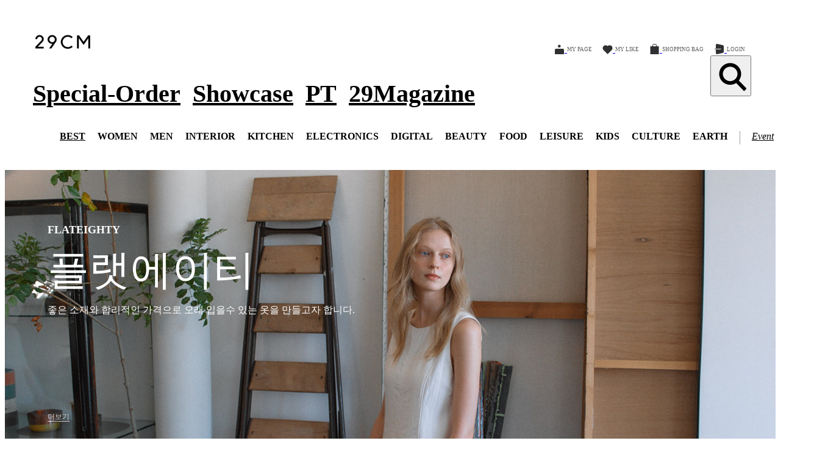

--- FILE ---
content_type: text/html; charset=utf-8
request_url: https://www.29cm.co.kr/store/brand/5467?brandId=5467&sort=RECOMMENDED
body_size: 36628
content:
<!DOCTYPE html><html><head><meta charSet="utf-8"/><meta content="width=device-width, initial-scale=1, minimum-scale=1, maximum-scale=1, user-scalable=no, shrink-to-fit=no, viewport-fit=cover" name="viewport"/><meta property="og:type" content="website"/><meta property="og:site_name" content="감도 깊은 취향 셀렉트샵 29CM"/><title>플랫에이티(FLATEIGHTY) - 감도 깊은 취향 셀렉트샵 29CM</title><meta name="robots" content="index,follow"/><meta name="description" content="자연스러움을 추구하는 브랜드"/><meta property="fb:app_id" content="498942463566984"/><meta property="og:title" content="플랫에이티(FLATEIGHTY) - 감도 깊은 취향 셀렉트샵 29CM"/><meta property="og:description" content="자연스러움을 추구하는 브랜드"/><meta property="og:image" content="https://img.29cm.co.kr/next-brand/2023/03/30/fc669d14ef9d477cb763376d0622ad90_20230330125008.jpg?width=1200&amp;format=webp"/><meta property="og:image:alt" content="플랫에이티(FLATEIGHTY)"/><meta name="keywords" content="29cm,29CM,이십구센티미터,29센치,디자이너 브랜드,편집샵,프라이탁,freitag,디오디너리,어나더오피스,노앙,로우로우,낫띵리튼,네이더스,브라운야드,블랭코브,마지셔우드,발란사,오소이,크로우캐년,키티버니포니,포터,스투시,마르디 메크르디,꼼데가르송"/><meta property="al:web:should_fallback" content="false"/><meta property="al:ios:app_store_id" content="789634744"/><meta property="al:ios:app_name" content="29CM"/><meta property="al:android:package" content="com.the29cm.app29cm"/><meta property="al:android:app_name" content="29CM"/><meta property="al:web:url" content="https://www.29cm.co.kr/store/brand/5467"/><meta property="al:ios:url" content="app29cm://shop/brand/5467"/><meta property="al:android:url" content="app29cm://shop/brand/5467"/><link rel="icon" type="image/x-icon" href="https://asset.29cm.co.kr/icon/favicon.ico"/><link rel="icon" type="image/png" sizes="96x96" href="https://asset.29cm.co.kr/icon/favicon-96x96.png"/><link rel="apple-touch-icon" href="https://asset.29cm.co.kr/icon/apple-icon-144x144.png"/><meta name="next-head-count" content="24"/><script>/**
 * AF Smart Script (Build 2.7.3)
 */

function _iterableToArrayLimit(arr, i) {
  var _i = null == arr ? null : "undefined" != typeof Symbol && arr[Symbol.iterator] || arr["@@iterator"];
  if (null != _i) {
    var _s,
      _e,
      _x,
      _r,
      _arr = [],
      _n = !0,
      _d = !1;
    try {
      if (_x = (_i = _i.call(arr)).next, 0 === i) {
        if (Object(_i) !== _i) return;
        _n = !1;
      } else for (; !(_n = (_s = _x.call(_i)).done) && (_arr.push(_s.value), _arr.length !== i); _n = !0);
    } catch (err) {
      _d = !0, _e = err;
    } finally {
      try {
        if (!_n && null != _i.return && (_r = _i.return(), Object(_r) !== _r)) return;
      } finally {
        if (_d) throw _e;
      }
    }
    return _arr;
  }
}
function ownKeys(object, enumerableOnly) {
  var keys = Object.keys(object);
  if (Object.getOwnPropertySymbols) {
    var symbols = Object.getOwnPropertySymbols(object);
    enumerableOnly && (symbols = symbols.filter(function (sym) {
      return Object.getOwnPropertyDescriptor(object, sym).enumerable;
    })), keys.push.apply(keys, symbols);
  }
  return keys;
}
function _objectSpread2(target) {
  for (var i = 1; i < arguments.length; i++) {
    var source = null != arguments[i] ? arguments[i] : {};
    i % 2 ? ownKeys(Object(source), !0).forEach(function (key) {
      _defineProperty(target, key, source[key]);
    }) : Object.getOwnPropertyDescriptors ? Object.defineProperties(target, Object.getOwnPropertyDescriptors(source)) : ownKeys(Object(source)).forEach(function (key) {
      Object.defineProperty(target, key, Object.getOwnPropertyDescriptor(source, key));
    });
  }
  return target;
}
function _typeof(obj) {
  "@babel/helpers - typeof";

  return _typeof = "function" == typeof Symbol && "symbol" == typeof Symbol.iterator ? function (obj) {
    return typeof obj;
  } : function (obj) {
    return obj && "function" == typeof Symbol && obj.constructor === Symbol && obj !== Symbol.prototype ? "symbol" : typeof obj;
  }, _typeof(obj);
}
function _defineProperty(obj, key, value) {
  key = _toPropertyKey(key);
  if (key in obj) {
    Object.defineProperty(obj, key, {
      value: value,
      enumerable: true,
      configurable: true,
      writable: true
    });
  } else {
    obj[key] = value;
  }
  return obj;
}
function _slicedToArray(arr, i) {
  return _arrayWithHoles(arr) || _iterableToArrayLimit(arr, i) || _unsupportedIterableToArray(arr, i) || _nonIterableRest();
}
function _toConsumableArray(arr) {
  return _arrayWithoutHoles(arr) || _iterableToArray(arr) || _unsupportedIterableToArray(arr) || _nonIterableSpread();
}
function _arrayWithoutHoles(arr) {
  if (Array.isArray(arr)) return _arrayLikeToArray(arr);
}
function _arrayWithHoles(arr) {
  if (Array.isArray(arr)) return arr;
}
function _iterableToArray(iter) {
  if (typeof Symbol !== "undefined" && iter[Symbol.iterator] != null || iter["@@iterator"] != null) return Array.from(iter);
}
function _unsupportedIterableToArray(o, minLen) {
  if (!o) return;
  if (typeof o === "string") return _arrayLikeToArray(o, minLen);
  var n = Object.prototype.toString.call(o).slice(8, -1);
  if (n === "Object" && o.constructor) n = o.constructor.name;
  if (n === "Map" || n === "Set") return Array.from(o);
  if (n === "Arguments" || /^(?:Ui|I)nt(?:8|16|32)(?:Clamped)?Array$/.test(n)) return _arrayLikeToArray(o, minLen);
}
function _arrayLikeToArray(arr, len) {
  if (len == null || len > arr.length) len = arr.length;
  for (var i = 0, arr2 = new Array(len); i < len; i++) arr2[i] = arr[i];
  return arr2;
}
function _nonIterableSpread() {
  throw new TypeError("Invalid attempt to spread non-iterable instance.\nIn order to be iterable, non-array objects must have a [Symbol.iterator]() method.");
}
function _nonIterableRest() {
  throw new TypeError("Invalid attempt to destructure non-iterable instance.\nIn order to be iterable, non-array objects must have a [Symbol.iterator]() method.");
}
function _toPrimitive(input, hint) {
  if (typeof input !== "object" || input === null) return input;
  var prim = input[Symbol.toPrimitive];
  if (prim !== undefined) {
    var res = prim.call(input, hint || "default");
    if (typeof res !== "object") return res;
    throw new TypeError("@@toPrimitive must return a primitive value.");
  }
  return (hint === "string" ? String : Number)(input);
}
function _toPropertyKey(arg) {
  var key = _toPrimitive(arg, "string");
  return typeof key === "symbol" ? key : String(key);
}

var AF_URL_SCHEME = '(https:\\/\\/)(([^\\.]+).)(.*\\/)(.*)';
var VALID_AF_URL_PARTS_LENGTH = 5;
var GOOGLE_CLICK_ID = 'gclid';
var ASSOCIATED_AD_KEYWORD = 'keyword';
var AF_KEYWORDS = 'af_keywords';
var AF_CUSTOM_EXCLUDE_PARAMS_KEYS = ['pid', 'c', 'af_channel', 'af_ad', 'af_adset', 'deep_link_value', 'af_sub1', 'af_sub2', 'af_sub3', 'af_sub4', 'af_sub5'];
var GCLID_EXCLUDE_PARAMS_KEYS = ['pid', 'c', 'af_channel', 'af_ad', 'af_adset', 'deep_link_value'];
var LOCAL_STORAGE_VALUES = {
  SS_WEB_REFERRER: 'ss_webReferrer'
};

var isSkippedURL = function isSkippedURL(_ref) {
  var url = _ref.url,
    skipKeys = _ref.skipKeys,
    errorMsg = _ref.errorMsg;
  // search if this page referred and contains one of the given keys
  if (url) {
    var lowerURL = url.toLowerCase();
    if (lowerURL) {
      var skipKey = skipKeys.find(function (key) {
        return lowerURL.includes(key.toLowerCase());
      });
      !!skipKey && console.debug(errorMsg, skipKey);
      return !!skipKey;
    }
  }
  return false;
};
var getGoogleClickIdParameters = function getGoogleClickIdParameters(gciKey, currentURLParams) {
  var gciParam = currentURLParams[GOOGLE_CLICK_ID];
  var result = {};
  if (gciParam) {
    console.debug('This user comes from Google AdWords');
    result[gciKey] = gciParam;
    var keywordParam = currentURLParams[ASSOCIATED_AD_KEYWORD];
    if (keywordParam) {
      console.debug('There is a keyword associated with the ad');
      result[AF_KEYWORDS] = keywordParam;
    }
  } else {
    console.debug('This user comes from SRN or custom network');
  }
  return result;
};
var stringifyParameters = function stringifyParameters() {
  var parameters = arguments.length > 0 && arguments[0] !== undefined ? arguments[0] : {};
  var paramStr = Object.keys(parameters).reduce(function (curr, key) {
    if (parameters[key]) {
      curr += "&".concat(key, "=").concat(parameters[key]);
    }
    return curr;
  }, '');
  return paramStr;
};
var getParameterValue = function getParameterValue(currentURLParams) {
  var config = arguments.length > 1 && arguments[1] !== undefined ? arguments[1] : {
    keys: [],
    overrideValues: {},
    defaultValue: ''
  };
  //exit when config object structure is not valid
  if (!(config !== null && config !== void 0 && config.keys && Array.isArray(config.keys) || config !== null && config !== void 0 && config.defaultValue)) {
    console.error('Parameter config structure is wrong', config);
    return null;
  }
  var _config$keys = config.keys,
    keys = _config$keys === void 0 ? [] : _config$keys,
    _config$overrideValue = config.overrideValues,
    overrideValues = _config$overrideValue === void 0 ? {} : _config$overrideValue,
    _config$defaultValue = config.defaultValue,
    defaultValue = _config$defaultValue === void 0 ? '' : _config$defaultValue;
  var firstMatchedKey = keys.find(function (key) {
    //set the first match of key which contains also a value
    return !!currentURLParams[key];
  });
  if (firstMatchedKey) {
    var value = currentURLParams[firstMatchedKey];
    //in case the value exists:
    //check if it exists in the overrideValues object, when exists - replace it
    //otherwise return default value
    return overrideValues[value] || value || defaultValue;
  }
  return defaultValue;
};
var isIOS = function isIOS(useragent) {
  return /iphone|ipad|ipod/i.test(useragent && useragent.toLowerCase());
};
var isUACHSupported = function isUACHSupported() {
  return (typeof navigator === "undefined" ? "undefined" : _typeof(navigator)) === 'object' && 'userAgentData' in navigator && 'getHighEntropyValues' in navigator.userAgentData && !isIOS(navigator && navigator.userAgent);
};
var getQueryParamsAndSaveToLocalStorage = function getQueryParamsAndSaveToLocalStorage(websiteUrl) {
  if (!websiteUrl) {
    console.debug("website doesnt exist + ".concat(websiteUrl));
  }
  try {
    var url = new URL(websiteUrl);
    var urlParams = new URLSearchParams(url.search);
    var queryParams = Array.from(urlParams).reduce(function (acc, _ref2) {
      var _ref3 = _slicedToArray(_ref2, 2),
        key = _ref3[0],
        value = _ref3[1];
      return _objectSpread2(_objectSpread2({}, acc), {}, _defineProperty({}, key, encodeURIComponent(value)));
    }, {});
    var savedQueryParams = JSON.parse(localStorage.getItem('ss_incoming_params') || '[]');
    var now = new Date().getTime();
    var twoHoursLater = now + 2 * 60 * 60 * 1000; // Add 2 hours in milliseconds(product request)
    var dataToSave = _objectSpread2(_objectSpread2({}, queryParams), {}, {
      af_ss_exp_at: twoHoursLater
    });
    savedQueryParams.unshift(dataToSave); // we used unshift becuse the order matter
    localStorage.setItem('ss_incoming_params', JSON.stringify(savedQueryParams));
  } catch (error) {
    console.debug("url isnt valid + ".concat(error));
  }
};
var isValidUrl = function isValidUrl(urlString) {
  try {
    return Boolean(new URL(urlString));
  } catch (e) {
    return false;
  }
};
var getCurrentUrl = function getCurrentUrl() {
  return new URL(window.location.href);
};
var getReferrerUrl = function getReferrerUrl() {
  var referrer = document.referrer;
  return referrer ? new URL(referrer) : null;
};
var isSameOrigin = function isSameOrigin(currentUrl, refUrl) {
  return currentUrl.origin === refUrl.origin;
};
var saveWebReferrer = function saveWebReferrer() {
  var currentUrl = getCurrentUrl();
  var refUrl = getReferrerUrl();
  if (refUrl && isSameOrigin(currentUrl, refUrl)) {
    console.warn('You navigate from the same website');
    return;
  }
  localStorage.setItem(LOCAL_STORAGE_VALUES.SS_WEB_REFERRER, JSON.stringify(document.referrer));
};
var removeExpiredLocalStorageItems = function removeExpiredLocalStorageItems() {
  var currentTime = arguments.length > 0 && arguments[0] !== undefined ? arguments[0] : Date.now();
  var incomingParams = JSON.parse(localStorage.getItem('ss_incoming_params') || '[]');
  localStorage.setItem('ss_incoming_params', JSON.stringify(incomingParams.filter(function (_ref4) {
    var af_ss_exp_at = _ref4.af_ss_exp_at;
    return af_ss_exp_at > currentTime;
  })));
};
function aggregateValuesFromParameters() {
  var parameters = arguments.length > 0 && arguments[0] !== undefined ? arguments[0] : {};
  var aggregateValues = [];
  Object.values(parameters).forEach(function (value) {
    if (value && value.keys && Array.isArray(value.keys)) {
      value.keys.forEach(function (key) {
        return aggregateValues.push(key);
      });
    }
    if (Array.isArray(value)) {
      value.forEach(function (item) {
        if (Array.isArray(item === null || item === void 0 ? void 0 : item.keys)) {
          aggregateValues.push.apply(aggregateValues, _toConsumableArray(item.keys));
        }
      });
    }
  });
  return aggregateValues;
}
function getCurrentURLParams(aggregateValues) {
  var currentURLParams = {};
  if (Object.keys(localStorage).includes('ss_incoming_params')) {
    var incomingParamsFromSS = JSON.parse(localStorage['ss_incoming_params']);
    currentURLParams = incomingParamsFromSS.find(function (obj) {
      return aggregateValues.some(function (key) {
        return key in obj;
      });
    }) || {};
  } else {
    console.log("Key 'ss_incoming_params' not found in localStorage.");
  }
  return currentURLParams;
}
var isOneLinkURLValid = function isOneLinkURLValid(oneLinkURL) {
  var _ref5;
  var oneLinkURLParts = (_ref5 = oneLinkURL || '') === null || _ref5 === void 0 ? void 0 : _ref5.toString().match(AF_URL_SCHEME);
  if (!oneLinkURLParts || (oneLinkURLParts === null || oneLinkURLParts === void 0 ? void 0 : oneLinkURLParts.length) < VALID_AF_URL_PARTS_LENGTH) {
    console.error("oneLinkURL is missing or not in the correct format, can't generate URL", oneLinkURL);
    return false;
  }
  return true;
};
var validatedMs = function validatedMs() {
  var _mediaSource$keys;
  var mediaSource = arguments.length > 0 && arguments[0] !== undefined ? arguments[0] : {};
  if ((mediaSource === null || mediaSource === void 0 ? void 0 : (_mediaSource$keys = mediaSource.keys) === null || _mediaSource$keys === void 0 ? void 0 : _mediaSource$keys.length) === 0 && !(mediaSource !== null && mediaSource !== void 0 && mediaSource.defaultValue)) {
    console.error("mediaSource is missing (default value was not supplied), can't generate URL", mediaSource);
    return false;
  }
  return true;
};
var isSkipListsValid = function isSkipListsValid(_ref6) {
  var _ref6$referrerSkipLis = _ref6.referrerSkipList,
    referrerSkipList = _ref6$referrerSkipLis === void 0 ? [] : _ref6$referrerSkipLis,
    _ref6$urlSkipList = _ref6.urlSkipList,
    urlSkipList = _ref6$urlSkipList === void 0 ? [] : _ref6$urlSkipList;
  if (isSkippedURL({
    url: document.referrer,
    skipKeys: referrerSkipList,
    errorMsg: 'Generate url is skipped. HTTP referrer contains key:'
  })) {
    return false;
  }
  if (isSkippedURL({
    url: document.URL,
    skipKeys: urlSkipList,
    errorMsg: 'Generate url is skipped. URL contains string:'
  })) {
    return false;
  }
  return true;
};
var extractCustomParams = function extractCustomParams(_ref7) {
  var _ref7$afCustom = _ref7.afCustom,
    afCustom = _ref7$afCustom === void 0 ? [] : _ref7$afCustom,
    _ref7$currentURLParam = _ref7.currentURLParams,
    currentURLParams = _ref7$currentURLParam === void 0 ? {} : _ref7$currentURLParam,
    googleClickIdKey = _ref7.googleClickIdKey;
  var afParams = {};
  if (Array.isArray(afCustom)) {
    afCustom.forEach(function (customParam) {
      if (customParam !== null && customParam !== void 0 && customParam.paramKey) {
        var isOverrideExistingKey = AF_CUSTOM_EXCLUDE_PARAMS_KEYS.find(function (k) {
          return k === (customParam === null || customParam === void 0 ? void 0 : customParam.paramKey);
        });
        if ((customParam === null || customParam === void 0 ? void 0 : customParam.paramKey) === googleClickIdKey || isOverrideExistingKey) {
          console.debug("Custom parameter ParamKey can't override Google-Click-Id or AF Parameters keys", customParam);
        } else {
          afParams[customParam.paramKey] = getParameterValue(currentURLParams, customParam);
        }
      }
    });
  }
  return afParams;
};
var validateAndMappedParams = function validateAndMappedParams() {
  var params = arguments.length > 0 && arguments[0] !== undefined ? arguments[0] : {};
  var currentURLParams = arguments.length > 1 && arguments[1] !== undefined ? arguments[1] : {};
  var isDirectClick = arguments.length > 2 && arguments[2] !== undefined ? arguments[2] : false;
  var mediaSource = params.mediaSource,
    campaign = params.campaign,
    channel = params.channel,
    ad = params.ad,
    adSet = params.adSet,
    deepLinkValue = params.deepLinkValue,
    afSub1 = params.afSub1,
    afSub2 = params.afSub2,
    afSub3 = params.afSub3,
    afSub4 = params.afSub4,
    afSub5 = params.afSub5,
    afCustom = params.afCustom,
    googleClickIdKey = params.googleClickIdKey;
  var afParams = {};
  // Validates the URL and returns `true` if it should be skipped, `false` otherwise.
  if (mediaSource) {
    var pidValue = getParameterValue(currentURLParams, mediaSource);
    if (!pidValue) {
      console.error("mediaSource was not found in the URL and default value was not supplied, can't generate URL", mediaSource);
      return null;
    }
    var pidParamKey = isDirectClick ? 'af_media_source' : 'pid';
    afParams[pidParamKey] = pidValue;
  }
  if (campaign) {
    var campaignValue = getParameterValue(currentURLParams, campaign);
    if (!campaignValue && isDirectClick) {
      console.error("campaign was not found in the URL and default value was not supplied, can't generate URL", campaign);
      return null;
    }
    if (isDirectClick) {
      afParams['af_campaign'] = campaignValue;
      afParams['af_campaign_id'] = campaignValue;
    } else {
      afParams['c'] = campaignValue;
    }
  }
  if (channel) {
    afParams['af_channel'] = getParameterValue(currentURLParams, channel);
  }
  if (ad) {
    afParams['af_ad'] = getParameterValue(currentURLParams, ad);
  }
  if (adSet) {
    afParams['af_adset'] = getParameterValue(currentURLParams, adSet);
  }
  if (deepLinkValue) {
    afParams['deep_link_value'] = getParameterValue(currentURLParams, deepLinkValue);
  }
  var afSubs = [afSub1, afSub2, afSub3, afSub4, afSub5];
  afSubs.forEach(function (afSub, index) {
    if (afSub) {
      afParams["af_sub".concat(index + 1)] = getParameterValue(currentURLParams, afSub);
    }
  });
  if (googleClickIdKey) {
    if (GCLID_EXCLUDE_PARAMS_KEYS.find(function (k) {
      return k === googleClickIdKey;
    })) {
      console.debug("Google Click Id ParamKey can't override AF Parameters keys", googleClickIdKey);
    } else {
      var googleParameters = getGoogleClickIdParameters(googleClickIdKey, currentURLParams);
      Object.keys(googleParameters).forEach(function (gpk) {
        afParams[gpk] = googleParameters[gpk];
      });
    }
  }
  var customParams = extractCustomParams({
    afCustom: afCustom,
    currentURLParams: currentURLParams,
    googleClickIdKey: googleClickIdKey
  });
  return _objectSpread2(_objectSpread2({}, afParams), customParams);
};
var isPlatformValid = function isPlatformValid(platform) {
  if (!platform) {
    console.error("platform is missing , can't generate URL", platform);
    return false;
  }
  var platforms = ['smartcast', 'tizen', 'roku', 'webos', 'vidaa', 'playstation', 'android', 'ios', 'steam', 'quest', 'battlenet', 'epic', 'switch', 'xbox', 'nativepc'];
  if (!platforms.includes(platform.toLowerCase())) {
    console.error('platform need to be part of the known platforms supoorted');
    return false;
  }
  return true;
};
function getUserAgentData() {
  return new Promise(function (resolve) {
    if (isUACHSupported()) {
      navigator.userAgentData.getHighEntropyValues(['model', 'platformVersion']).then(function (clientHints) {
        resolve({
          model: clientHints.model,
          platformVersion: clientHints.platformVersion
        });
      })["catch"](function () {
        resolve();
      });
    } else {
      resolve();
    }
  });
}
var createImpressionsLink = function createImpressionsLink(finalURL) {
  if (!finalURL) {
    console.debug('ClickURL is not valid');
    return null;
  }
  return new Promise(function (resolve) {
    getUserAgentData().then(function (userAgentData) {
      var url = new URL(finalURL);
      url.hostname = 'impressions.onelink.me';
      if (userAgentData) {
        url.pathname = "/ch".concat(url.pathname);
        url.searchParams.append('af_ch_model', encodeURIComponent(userAgentData.model));
        url.searchParams.append('af_ch_os_version', encodeURIComponent(userAgentData.platformVersion));
      }
      resolve(url.href);
    })["catch"](function () {
      resolve();
    });
  });
};
function getHexColorAfterValidation(color) {
  var colorRegex = /^#([A-Fa-f0-9]{6}|[A-Fa-f0-9]{3})$/;
  return colorRegex.test(color) ? color : '#000';
}

/**
 * EasyQRCodeJS
 *
 * Cross-browser QRCode generator for pure javascript. Support Canvas, SVG and Table drawing methods. Support Dot style, Logo, Background image, Colorful, Title etc. settings. Support Angular, Vue.js, React, Next.js, Svelte framework. Support binary(hex) data mode.(Running with DOM on client side)
 *
 * Version 4.4.10
 *
 * @author [ inthinkcolor@gmail.com ]
 *
 * @see https://github.com/ushelp/EasyQRCodeJS
 * @see http://www.easyproject.cn/easyqrcodejs/tryit.html
 * @see https://github.com/ushelp/EasyQRCodeJS-NodeJS
 *
 * Copyright 2017 Ray, EasyProject
 * Released under the MIT license
 *
 * [Support AMD, CMD, CommonJS/Node.js]
 *
 */
function QRCode() {

  // 自定义局部 undefined 变量
  var undefined$1;

  /** Node.js global 检测. */
  var freeGlobal = (typeof global === "undefined" ? "undefined" : _typeof(global)) == 'object' && global && global.Object === Object && global;

  /** `self` 变量检测. */
  var freeSelf = (typeof self === "undefined" ? "undefined" : _typeof(self)) == 'object' && self && self.Object === Object && self;

  /** 全局对象检测. */
  var root = freeGlobal || freeSelf || Function('return this')();

  /** `exports` 变量检测. */
  var freeExports = (typeof exports === "undefined" ? "undefined" : _typeof(exports)) == 'object' && exports && !exports.nodeType && exports;

  /** `module` 变量检测. */
  var freeModule = freeExports && (typeof module === "undefined" ? "undefined" : _typeof(module)) == 'object' && module && !module.nodeType && module;
  var _QRCode = root.QRCode;
  var QRCode;
  function QR8bitByte(data, binary, utf8WithoutBOM) {
    this.mode = QRMode.MODE_8BIT_BYTE;
    this.data = data;
    this.parsedData = [];

    // Added to support UTF-8 Characters
    for (var i = 0, l = this.data.length; i < l; i++) {
      var byteArray = [];
      var code = this.data.charCodeAt(i);
      if (binary) {
        byteArray[0] = code;
      } else {
        if (code > 0x10000) {
          byteArray[0] = 0xf0 | (code & 0x1c0000) >>> 18;
          byteArray[1] = 0x80 | (code & 0x3f000) >>> 12;
          byteArray[2] = 0x80 | (code & 0xfc0) >>> 6;
          byteArray[3] = 0x80 | code & 0x3f;
        } else if (code > 0x800) {
          byteArray[0] = 0xe0 | (code & 0xf000) >>> 12;
          byteArray[1] = 0x80 | (code & 0xfc0) >>> 6;
          byteArray[2] = 0x80 | code & 0x3f;
        } else if (code > 0x80) {
          byteArray[0] = 0xc0 | (code & 0x7c0) >>> 6;
          byteArray[1] = 0x80 | code & 0x3f;
        } else {
          byteArray[0] = code;
        }
      }
      this.parsedData.push(byteArray);
    }
    this.parsedData = Array.prototype.concat.apply([], this.parsedData);
    if (!utf8WithoutBOM && this.parsedData.length != this.data.length) {
      this.parsedData.unshift(191);
      this.parsedData.unshift(187);
      this.parsedData.unshift(239);
    }
  }
  QR8bitByte.prototype = {
    getLength: function getLength(buffer) {
      return this.parsedData.length;
    },
    write: function write(buffer) {
      for (var i = 0, l = this.parsedData.length; i < l; i++) {
        buffer.put(this.parsedData[i], 8);
      }
    }
  };
  function QRCodeModel(typeNumber, errorCorrectLevel) {
    this.typeNumber = typeNumber;
    this.errorCorrectLevel = errorCorrectLevel;
    this.modules = null;
    this.moduleCount = 0;
    this.dataCache = null;
    this.dataList = [];
  }
  QRCodeModel.prototype = {
    addData: function addData(data, binary, utf8WithoutBOM) {
      var newData = new QR8bitByte(data, binary, utf8WithoutBOM);
      this.dataList.push(newData);
      this.dataCache = null;
    },
    isDark: function isDark(row, col) {
      if (row < 0 || this.moduleCount <= row || col < 0 || this.moduleCount <= col) {
        throw new Error(row + ',' + col);
      }
      return this.modules[row][col][0];
    },
    getEye: function getEye(row, col) {
      if (row < 0 || this.moduleCount <= row || col < 0 || this.moduleCount <= col) {
        throw new Error(row + ',' + col);
      }
      var block = this.modules[row][col]; // [isDark(ture/false), EyeOuterOrInner(O/I), Position(TL/TR/BL/A) ]

      if (block[1]) {
        var type = 'P' + block[1] + '_' + block[2]; //PO_TL, PI_TL, PO_TR, PI_TR, PO_BL, PI_BL
        if (block[2] == 'A') {
          type = 'A' + block[1]; // AI, AO
        }

        return {
          isDark: block[0],
          type: type
        };
      } else {
        return null;
      }
    },
    getModuleCount: function getModuleCount() {
      return this.moduleCount;
    },
    make: function make() {
      this.makeImpl(false, this.getBestMaskPattern());
    },
    makeImpl: function makeImpl(test, maskPattern) {
      this.moduleCount = this.typeNumber * 4 + 17;
      this.modules = new Array(this.moduleCount);
      for (var row = 0; row < this.moduleCount; row++) {
        this.modules[row] = new Array(this.moduleCount);
        for (var col = 0; col < this.moduleCount; col++) {
          this.modules[row][col] = []; // [isDark(ture/false), EyeOuterOrInner(O/I), Position(TL/TR/BL) ]
        }
      }

      this.setupPositionProbePattern(0, 0, 'TL'); // TopLeft, TL
      this.setupPositionProbePattern(this.moduleCount - 7, 0, 'BL'); // BotoomLeft, BL
      this.setupPositionProbePattern(0, this.moduleCount - 7, 'TR'); // TopRight, TR
      this.setupPositionAdjustPattern('A'); // Alignment, A
      this.setupTimingPattern();
      this.setupTypeInfo(test, maskPattern);
      if (this.typeNumber >= 7) {
        this.setupTypeNumber(test);
      }
      if (this.dataCache == null) {
        this.dataCache = QRCodeModel.createData(this.typeNumber, this.errorCorrectLevel, this.dataList);
      }
      this.mapData(this.dataCache, maskPattern);
    },
    setupPositionProbePattern: function setupPositionProbePattern(row, col, posName) {
      for (var r = -1; r <= 7; r++) {
        if (row + r <= -1 || this.moduleCount <= row + r) continue;
        for (var c = -1; c <= 7; c++) {
          if (col + c <= -1 || this.moduleCount <= col + c) continue;
          if (0 <= r && r <= 6 && (c == 0 || c == 6) || 0 <= c && c <= 6 && (r == 0 || r == 6) || 2 <= r && r <= 4 && 2 <= c && c <= 4) {
            this.modules[row + r][col + c][0] = true;
            this.modules[row + r][col + c][2] = posName; // Position
            if (r == -0 || c == -0 || r == 6 || c == 6) {
              this.modules[row + r][col + c][1] = 'O'; // Position Outer
            } else {
              this.modules[row + r][col + c][1] = 'I'; // Position Inner
            }
          } else {
            this.modules[row + r][col + c][0] = false;
          }
        }
      }
    },
    getBestMaskPattern: function getBestMaskPattern() {
      var minLostPoint = 0;
      var pattern = 0;
      for (var i = 0; i < 8; i++) {
        this.makeImpl(true, i);
        var lostPoint = QRUtil.getLostPoint(this);
        if (i == 0 || minLostPoint > lostPoint) {
          minLostPoint = lostPoint;
          pattern = i;
        }
      }
      return pattern;
    },
    createMovieClip: function createMovieClip(target_mc, instance_name, depth) {
      var qr_mc = target_mc.createEmptyMovieClip(instance_name, depth);
      var cs = 1;
      this.make();
      for (var row = 0; row < this.modules.length; row++) {
        var y = row * cs;
        for (var col = 0; col < this.modules[row].length; col++) {
          var x = col * cs;
          var dark = this.modules[row][col][0];
          if (dark) {
            qr_mc.beginFill(0, 100);
            qr_mc.moveTo(x, y);
            qr_mc.lineTo(x + cs, y);
            qr_mc.lineTo(x + cs, y + cs);
            qr_mc.lineTo(x, y + cs);
            qr_mc.endFill();
          }
        }
      }
      return qr_mc;
    },
    setupTimingPattern: function setupTimingPattern() {
      for (var r = 8; r < this.moduleCount - 8; r++) {
        if (this.modules[r][6][0] != null) {
          continue;
        }
        this.modules[r][6][0] = r % 2 == 0;
      }
      for (var c = 8; c < this.moduleCount - 8; c++) {
        if (this.modules[6][c][0] != null) {
          continue;
        }
        this.modules[6][c][0] = c % 2 == 0;
      }
    },
    setupPositionAdjustPattern: function setupPositionAdjustPattern(posName) {
      var pos = QRUtil.getPatternPosition(this.typeNumber);
      for (var i = 0; i < pos.length; i++) {
        for (var j = 0; j < pos.length; j++) {
          var row = pos[i];
          var col = pos[j];
          if (this.modules[row][col][0] != null) {
            continue;
          }
          for (var r = -2; r <= 2; r++) {
            for (var c = -2; c <= 2; c++) {
              if (r == -2 || r == 2 || c == -2 || c == 2 || r == 0 && c == 0) {
                this.modules[row + r][col + c][0] = true;
                this.modules[row + r][col + c][2] = posName; // Position
                if (r == -2 || c == -2 || r == 2 || c == 2) {
                  this.modules[row + r][col + c][1] = 'O'; // Position Outer
                } else {
                  this.modules[row + r][col + c][1] = 'I'; // Position Inner
                }
              } else {
                this.modules[row + r][col + c][0] = false;
              }
            }
          }
        }
      }
    },
    setupTypeNumber: function setupTypeNumber(test) {
      var bits = QRUtil.getBCHTypeNumber(this.typeNumber);
      for (var i = 0; i < 18; i++) {
        var mod = !test && (bits >> i & 1) == 1;
        this.modules[Math.floor(i / 3)][i % 3 + this.moduleCount - 8 - 3][0] = mod;
      }
      for (var i = 0; i < 18; i++) {
        var mod = !test && (bits >> i & 1) == 1;
        this.modules[i % 3 + this.moduleCount - 8 - 3][Math.floor(i / 3)][0] = mod;
      }
    },
    setupTypeInfo: function setupTypeInfo(test, maskPattern) {
      var data = this.errorCorrectLevel << 3 | maskPattern;
      var bits = QRUtil.getBCHTypeInfo(data);
      for (var i = 0; i < 15; i++) {
        var mod = !test && (bits >> i & 1) == 1;
        if (i < 6) {
          this.modules[i][8][0] = mod;
        } else if (i < 8) {
          this.modules[i + 1][8][0] = mod;
        } else {
          this.modules[this.moduleCount - 15 + i][8][0] = mod;
        }
      }
      for (var i = 0; i < 15; i++) {
        var mod = !test && (bits >> i & 1) == 1;
        if (i < 8) {
          this.modules[8][this.moduleCount - i - 1][0] = mod;
        } else if (i < 9) {
          this.modules[8][15 - i - 1 + 1][0] = mod;
        } else {
          this.modules[8][15 - i - 1][0] = mod;
        }
      }
      this.modules[this.moduleCount - 8][8][0] = !test;
    },
    mapData: function mapData(data, maskPattern) {
      var inc = -1;
      var row = this.moduleCount - 1;
      var bitIndex = 7;
      var byteIndex = 0;
      for (var col = this.moduleCount - 1; col > 0; col -= 2) {
        if (col == 6) col--;
        while (true) {
          for (var c = 0; c < 2; c++) {
            if (this.modules[row][col - c][0] == null) {
              var dark = false;
              if (byteIndex < data.length) {
                dark = (data[byteIndex] >>> bitIndex & 1) == 1;
              }
              var mask = QRUtil.getMask(maskPattern, row, col - c);
              if (mask) {
                dark = !dark;
              }
              this.modules[row][col - c][0] = dark;
              bitIndex--;
              if (bitIndex == -1) {
                byteIndex++;
                bitIndex = 7;
              }
            }
          }
          row += inc;
          if (row < 0 || this.moduleCount <= row) {
            row -= inc;
            inc = -inc;
            break;
          }
        }
      }
    }
  };
  QRCodeModel.PAD0 = 0xec;
  QRCodeModel.PAD1 = 0x11;
  QRCodeModel.createData = function (typeNumber, errorCorrectLevel, dataList) {
    var rsBlocks = QRRSBlock.getRSBlocks(typeNumber, errorCorrectLevel);
    var buffer = new QRBitBuffer();
    for (var i = 0; i < dataList.length; i++) {
      var data = dataList[i];
      buffer.put(data.mode, 4);
      buffer.put(data.getLength(), QRUtil.getLengthInBits(data.mode, typeNumber));
      data.write(buffer);
    }
    var totalDataCount = 0;
    for (var i = 0; i < rsBlocks.length; i++) {
      totalDataCount += rsBlocks[i].dataCount;
    }
    if (buffer.getLengthInBits() > totalDataCount * 8) {
      throw new Error('code length overflow. (' + buffer.getLengthInBits() + '>' + totalDataCount * 8 + ')');
    }
    if (buffer.getLengthInBits() + 4 <= totalDataCount * 8) {
      buffer.put(0, 4);
    }
    while (buffer.getLengthInBits() % 8 != 0) {
      buffer.putBit(false);
    }
    while (true) {
      if (buffer.getLengthInBits() >= totalDataCount * 8) {
        break;
      }
      buffer.put(QRCodeModel.PAD0, 8);
      if (buffer.getLengthInBits() >= totalDataCount * 8) {
        break;
      }
      buffer.put(QRCodeModel.PAD1, 8);
    }
    return QRCodeModel.createBytes(buffer, rsBlocks);
  };
  QRCodeModel.createBytes = function (buffer, rsBlocks) {
    var offset = 0;
    var maxDcCount = 0;
    var maxEcCount = 0;
    var dcdata = new Array(rsBlocks.length);
    var ecdata = new Array(rsBlocks.length);
    for (var r = 0; r < rsBlocks.length; r++) {
      var dcCount = rsBlocks[r].dataCount;
      var ecCount = rsBlocks[r].totalCount - dcCount;
      maxDcCount = Math.max(maxDcCount, dcCount);
      maxEcCount = Math.max(maxEcCount, ecCount);
      dcdata[r] = new Array(dcCount);
      for (var i = 0; i < dcdata[r].length; i++) {
        dcdata[r][i] = 0xff & buffer.buffer[i + offset];
      }
      offset += dcCount;
      var rsPoly = QRUtil.getErrorCorrectPolynomial(ecCount);
      var rawPoly = new QRPolynomial(dcdata[r], rsPoly.getLength() - 1);
      var modPoly = rawPoly.mod(rsPoly);
      ecdata[r] = new Array(rsPoly.getLength() - 1);
      for (var i = 0; i < ecdata[r].length; i++) {
        var modIndex = i + modPoly.getLength() - ecdata[r].length;
        ecdata[r][i] = modIndex >= 0 ? modPoly.get(modIndex) : 0;
      }
    }
    var totalCodeCount = 0;
    for (var i = 0; i < rsBlocks.length; i++) {
      totalCodeCount += rsBlocks[i].totalCount;
    }
    var data = new Array(totalCodeCount);
    var index = 0;
    for (var i = 0; i < maxDcCount; i++) {
      for (var r = 0; r < rsBlocks.length; r++) {
        if (i < dcdata[r].length) {
          data[index++] = dcdata[r][i];
        }
      }
    }
    for (var i = 0; i < maxEcCount; i++) {
      for (var r = 0; r < rsBlocks.length; r++) {
        if (i < ecdata[r].length) {
          data[index++] = ecdata[r][i];
        }
      }
    }
    return data;
  };
  var QRMode = {
    MODE_NUMBER: 1 << 0,
    MODE_ALPHA_NUM: 1 << 1,
    MODE_8BIT_BYTE: 1 << 2,
    MODE_KANJI: 1 << 3
  };
  var QRErrorCorrectLevel = {
    L: 1,
    M: 0,
    Q: 3,
    H: 2
  };
  var QRMaskPattern = {
    PATTERN000: 0,
    PATTERN001: 1,
    PATTERN010: 2,
    PATTERN011: 3,
    PATTERN100: 4,
    PATTERN101: 5,
    PATTERN110: 6,
    PATTERN111: 7
  };
  var QRUtil = {
    PATTERN_POSITION_TABLE: [[], [6, 18], [6, 22], [6, 26], [6, 30], [6, 34], [6, 22, 38], [6, 24, 42], [6, 26, 46], [6, 28, 50], [6, 30, 54], [6, 32, 58], [6, 34, 62], [6, 26, 46, 66], [6, 26, 48, 70], [6, 26, 50, 74], [6, 30, 54, 78], [6, 30, 56, 82], [6, 30, 58, 86], [6, 34, 62, 90], [6, 28, 50, 72, 94], [6, 26, 50, 74, 98], [6, 30, 54, 78, 102], [6, 28, 54, 80, 106], [6, 32, 58, 84, 110], [6, 30, 58, 86, 114], [6, 34, 62, 90, 118], [6, 26, 50, 74, 98, 122], [6, 30, 54, 78, 102, 126], [6, 26, 52, 78, 104, 130], [6, 30, 56, 82, 108, 134], [6, 34, 60, 86, 112, 138], [6, 30, 58, 86, 114, 142], [6, 34, 62, 90, 118, 146], [6, 30, 54, 78, 102, 126, 150], [6, 24, 50, 76, 102, 128, 154], [6, 28, 54, 80, 106, 132, 158], [6, 32, 58, 84, 110, 136, 162], [6, 26, 54, 82, 110, 138, 166], [6, 30, 58, 86, 114, 142, 170]],
    G15: 1 << 10 | 1 << 8 | 1 << 5 | 1 << 4 | 1 << 2 | 1 << 1 | 1 << 0,
    G18: 1 << 12 | 1 << 11 | 1 << 10 | 1 << 9 | 1 << 8 | 1 << 5 | 1 << 2 | 1 << 0,
    G15_MASK: 1 << 14 | 1 << 12 | 1 << 10 | 1 << 4 | 1 << 1,
    getBCHTypeInfo: function getBCHTypeInfo(data) {
      var d = data << 10;
      while (QRUtil.getBCHDigit(d) - QRUtil.getBCHDigit(QRUtil.G15) >= 0) {
        d ^= QRUtil.G15 << QRUtil.getBCHDigit(d) - QRUtil.getBCHDigit(QRUtil.G15);
      }
      return (data << 10 | d) ^ QRUtil.G15_MASK;
    },
    getBCHTypeNumber: function getBCHTypeNumber(data) {
      var d = data << 12;
      while (QRUtil.getBCHDigit(d) - QRUtil.getBCHDigit(QRUtil.G18) >= 0) {
        d ^= QRUtil.G18 << QRUtil.getBCHDigit(d) - QRUtil.getBCHDigit(QRUtil.G18);
      }
      return data << 12 | d;
    },
    getBCHDigit: function getBCHDigit(data) {
      var digit = 0;
      while (data != 0) {
        digit++;
        data >>>= 1;
      }
      return digit;
    },
    getPatternPosition: function getPatternPosition(typeNumber) {
      return QRUtil.PATTERN_POSITION_TABLE[typeNumber - 1];
    },
    getMask: function getMask(maskPattern, i, j) {
      switch (maskPattern) {
        case QRMaskPattern.PATTERN000:
          return (i + j) % 2 == 0;
        case QRMaskPattern.PATTERN001:
          return i % 2 == 0;
        case QRMaskPattern.PATTERN010:
          return j % 3 == 0;
        case QRMaskPattern.PATTERN011:
          return (i + j) % 3 == 0;
        case QRMaskPattern.PATTERN100:
          return (Math.floor(i / 2) + Math.floor(j / 3)) % 2 == 0;
        case QRMaskPattern.PATTERN101:
          return i * j % 2 + i * j % 3 == 0;
        case QRMaskPattern.PATTERN110:
          return (i * j % 2 + i * j % 3) % 2 == 0;
        case QRMaskPattern.PATTERN111:
          return (i * j % 3 + (i + j) % 2) % 2 == 0;
        default:
          throw new Error('bad maskPattern:' + maskPattern);
      }
    },
    getErrorCorrectPolynomial: function getErrorCorrectPolynomial(errorCorrectLength) {
      var a = new QRPolynomial([1], 0);
      for (var i = 0; i < errorCorrectLength; i++) {
        a = a.multiply(new QRPolynomial([1, QRMath.gexp(i)], 0));
      }
      return a;
    },
    getLengthInBits: function getLengthInBits(mode, type) {
      if (1 <= type && type < 10) {
        switch (mode) {
          case QRMode.MODE_NUMBER:
            return 10;
          case QRMode.MODE_ALPHA_NUM:
            return 9;
          case QRMode.MODE_8BIT_BYTE:
            return 8;
          case QRMode.MODE_KANJI:
            return 8;
          default:
            throw new Error('mode:' + mode);
        }
      } else if (type < 27) {
        switch (mode) {
          case QRMode.MODE_NUMBER:
            return 12;
          case QRMode.MODE_ALPHA_NUM:
            return 11;
          case QRMode.MODE_8BIT_BYTE:
            return 16;
          case QRMode.MODE_KANJI:
            return 10;
          default:
            throw new Error('mode:' + mode);
        }
      } else if (type < 41) {
        switch (mode) {
          case QRMode.MODE_NUMBER:
            return 14;
          case QRMode.MODE_ALPHA_NUM:
            return 13;
          case QRMode.MODE_8BIT_BYTE:
            return 16;
          case QRMode.MODE_KANJI:
            return 12;
          default:
            throw new Error('mode:' + mode);
        }
      } else {
        throw new Error('type:' + type);
      }
    },
    getLostPoint: function getLostPoint(qrCode) {
      var moduleCount = qrCode.getModuleCount();
      var lostPoint = 0;
      for (var row = 0; row < moduleCount; row++) {
        for (var col = 0; col < moduleCount; col++) {
          var sameCount = 0;
          var dark = qrCode.isDark(row, col);
          for (var r = -1; r <= 1; r++) {
            if (row + r < 0 || moduleCount <= row + r) {
              continue;
            }
            for (var c = -1; c <= 1; c++) {
              if (col + c < 0 || moduleCount <= col + c) {
                continue;
              }
              if (r == 0 && c == 0) {
                continue;
              }
              if (dark == qrCode.isDark(row + r, col + c)) {
                sameCount++;
              }
            }
          }
          if (sameCount > 5) {
            lostPoint += 3 + sameCount - 5;
          }
        }
      }
      for (var row = 0; row < moduleCount - 1; row++) {
        for (var col = 0; col < moduleCount - 1; col++) {
          var count = 0;
          if (qrCode.isDark(row, col)) count++;
          if (qrCode.isDark(row + 1, col)) count++;
          if (qrCode.isDark(row, col + 1)) count++;
          if (qrCode.isDark(row + 1, col + 1)) count++;
          if (count == 0 || count == 4) {
            lostPoint += 3;
          }
        }
      }
      for (var row = 0; row < moduleCount; row++) {
        for (var col = 0; col < moduleCount - 6; col++) {
          if (qrCode.isDark(row, col) && !qrCode.isDark(row, col + 1) && qrCode.isDark(row, col + 2) && qrCode.isDark(row, col + 3) && qrCode.isDark(row, col + 4) && !qrCode.isDark(row, col + 5) && qrCode.isDark(row, col + 6)) {
            lostPoint += 40;
          }
        }
      }
      for (var col = 0; col < moduleCount; col++) {
        for (var row = 0; row < moduleCount - 6; row++) {
          if (qrCode.isDark(row, col) && !qrCode.isDark(row + 1, col) && qrCode.isDark(row + 2, col) && qrCode.isDark(row + 3, col) && qrCode.isDark(row + 4, col) && !qrCode.isDark(row + 5, col) && qrCode.isDark(row + 6, col)) {
            lostPoint += 40;
          }
        }
      }
      var darkCount = 0;
      for (var col = 0; col < moduleCount; col++) {
        for (var row = 0; row < moduleCount; row++) {
          if (qrCode.isDark(row, col)) {
            darkCount++;
          }
        }
      }
      var ratio = Math.abs(100 * darkCount / moduleCount / moduleCount - 50) / 5;
      lostPoint += ratio * 10;
      return lostPoint;
    }
  };
  var QRMath = {
    glog: function glog(n) {
      if (n < 1) {
        throw new Error('glog(' + n + ')');
      }
      return QRMath.LOG_TABLE[n];
    },
    gexp: function gexp(n) {
      while (n < 0) {
        n += 255;
      }
      while (n >= 256) {
        n -= 255;
      }
      return QRMath.EXP_TABLE[n];
    },
    EXP_TABLE: new Array(256),
    LOG_TABLE: new Array(256)
  };
  for (var i = 0; i < 8; i++) {
    QRMath.EXP_TABLE[i] = 1 << i;
  }
  for (var i = 8; i < 256; i++) {
    QRMath.EXP_TABLE[i] = QRMath.EXP_TABLE[i - 4] ^ QRMath.EXP_TABLE[i - 5] ^ QRMath.EXP_TABLE[i - 6] ^ QRMath.EXP_TABLE[i - 8];
  }
  for (var i = 0; i < 255; i++) {
    QRMath.LOG_TABLE[QRMath.EXP_TABLE[i]] = i;
  }
  function QRPolynomial(num, shift) {
    if (num.length == undefined$1) {
      throw new Error(num.length + '/' + shift);
    }
    var offset = 0;
    while (offset < num.length && num[offset] == 0) {
      offset++;
    }
    this.num = new Array(num.length - offset + shift);
    for (var i = 0; i < num.length - offset; i++) {
      this.num[i] = num[i + offset];
    }
  }
  QRPolynomial.prototype = {
    get: function get(index) {
      return this.num[index];
    },
    getLength: function getLength() {
      return this.num.length;
    },
    multiply: function multiply(e) {
      var num = new Array(this.getLength() + e.getLength() - 1);
      for (var i = 0; i < this.getLength(); i++) {
        for (var j = 0; j < e.getLength(); j++) {
          num[i + j] ^= QRMath.gexp(QRMath.glog(this.get(i)) + QRMath.glog(e.get(j)));
        }
      }
      return new QRPolynomial(num, 0);
    },
    mod: function mod(e) {
      if (this.getLength() - e.getLength() < 0) {
        return this;
      }
      var ratio = QRMath.glog(this.get(0)) - QRMath.glog(e.get(0));
      var num = new Array(this.getLength());
      for (var i = 0; i < this.getLength(); i++) {
        num[i] = this.get(i);
      }
      for (var i = 0; i < e.getLength(); i++) {
        num[i] ^= QRMath.gexp(QRMath.glog(e.get(i)) + ratio);
      }
      return new QRPolynomial(num, 0).mod(e);
    }
  };
  function QRRSBlock(totalCount, dataCount) {
    this.totalCount = totalCount;
    this.dataCount = dataCount;
  }
  QRRSBlock.RS_BLOCK_TABLE = [[1, 26, 19], [1, 26, 16], [1, 26, 13], [1, 26, 9], [1, 44, 34], [1, 44, 28], [1, 44, 22], [1, 44, 16], [1, 70, 55], [1, 70, 44], [2, 35, 17], [2, 35, 13], [1, 100, 80], [2, 50, 32], [2, 50, 24], [4, 25, 9], [1, 134, 108], [2, 67, 43], [2, 33, 15, 2, 34, 16], [2, 33, 11, 2, 34, 12], [2, 86, 68], [4, 43, 27], [4, 43, 19], [4, 43, 15], [2, 98, 78], [4, 49, 31], [2, 32, 14, 4, 33, 15], [4, 39, 13, 1, 40, 14], [2, 121, 97], [2, 60, 38, 2, 61, 39], [4, 40, 18, 2, 41, 19], [4, 40, 14, 2, 41, 15], [2, 146, 116], [3, 58, 36, 2, 59, 37], [4, 36, 16, 4, 37, 17], [4, 36, 12, 4, 37, 13], [2, 86, 68, 2, 87, 69], [4, 69, 43, 1, 70, 44], [6, 43, 19, 2, 44, 20], [6, 43, 15, 2, 44, 16], [4, 101, 81], [1, 80, 50, 4, 81, 51], [4, 50, 22, 4, 51, 23], [3, 36, 12, 8, 37, 13], [2, 116, 92, 2, 117, 93], [6, 58, 36, 2, 59, 37], [4, 46, 20, 6, 47, 21], [7, 42, 14, 4, 43, 15], [4, 133, 107], [8, 59, 37, 1, 60, 38], [8, 44, 20, 4, 45, 21], [12, 33, 11, 4, 34, 12], [3, 145, 115, 1, 146, 116], [4, 64, 40, 5, 65, 41], [11, 36, 16, 5, 37, 17], [11, 36, 12, 5, 37, 13], [5, 109, 87, 1, 110, 88], [5, 65, 41, 5, 66, 42], [5, 54, 24, 7, 55, 25], [11, 36, 12, 7, 37, 13], [5, 122, 98, 1, 123, 99], [7, 73, 45, 3, 74, 46], [15, 43, 19, 2, 44, 20], [3, 45, 15, 13, 46, 16], [1, 135, 107, 5, 136, 108], [10, 74, 46, 1, 75, 47], [1, 50, 22, 15, 51, 23], [2, 42, 14, 17, 43, 15], [5, 150, 120, 1, 151, 121], [9, 69, 43, 4, 70, 44], [17, 50, 22, 1, 51, 23], [2, 42, 14, 19, 43, 15], [3, 141, 113, 4, 142, 114], [3, 70, 44, 11, 71, 45], [17, 47, 21, 4, 48, 22], [9, 39, 13, 16, 40, 14], [3, 135, 107, 5, 136, 108], [3, 67, 41, 13, 68, 42], [15, 54, 24, 5, 55, 25], [15, 43, 15, 10, 44, 16], [4, 144, 116, 4, 145, 117], [17, 68, 42], [17, 50, 22, 6, 51, 23], [19, 46, 16, 6, 47, 17], [2, 139, 111, 7, 140, 112], [17, 74, 46], [7, 54, 24, 16, 55, 25], [34, 37, 13], [4, 151, 121, 5, 152, 122], [4, 75, 47, 14, 76, 48], [11, 54, 24, 14, 55, 25], [16, 45, 15, 14, 46, 16], [6, 147, 117, 4, 148, 118], [6, 73, 45, 14, 74, 46], [11, 54, 24, 16, 55, 25], [30, 46, 16, 2, 47, 17], [8, 132, 106, 4, 133, 107], [8, 75, 47, 13, 76, 48], [7, 54, 24, 22, 55, 25], [22, 45, 15, 13, 46, 16], [10, 142, 114, 2, 143, 115], [19, 74, 46, 4, 75, 47], [28, 50, 22, 6, 51, 23], [33, 46, 16, 4, 47, 17], [8, 152, 122, 4, 153, 123], [22, 73, 45, 3, 74, 46], [8, 53, 23, 26, 54, 24], [12, 45, 15, 28, 46, 16], [3, 147, 117, 10, 148, 118], [3, 73, 45, 23, 74, 46], [4, 54, 24, 31, 55, 25], [11, 45, 15, 31, 46, 16], [7, 146, 116, 7, 147, 117], [21, 73, 45, 7, 74, 46], [1, 53, 23, 37, 54, 24], [19, 45, 15, 26, 46, 16], [5, 145, 115, 10, 146, 116], [19, 75, 47, 10, 76, 48], [15, 54, 24, 25, 55, 25], [23, 45, 15, 25, 46, 16], [13, 145, 115, 3, 146, 116], [2, 74, 46, 29, 75, 47], [42, 54, 24, 1, 55, 25], [23, 45, 15, 28, 46, 16], [17, 145, 115], [10, 74, 46, 23, 75, 47], [10, 54, 24, 35, 55, 25], [19, 45, 15, 35, 46, 16], [17, 145, 115, 1, 146, 116], [14, 74, 46, 21, 75, 47], [29, 54, 24, 19, 55, 25], [11, 45, 15, 46, 46, 16], [13, 145, 115, 6, 146, 116], [14, 74, 46, 23, 75, 47], [44, 54, 24, 7, 55, 25], [59, 46, 16, 1, 47, 17], [12, 151, 121, 7, 152, 122], [12, 75, 47, 26, 76, 48], [39, 54, 24, 14, 55, 25], [22, 45, 15, 41, 46, 16], [6, 151, 121, 14, 152, 122], [6, 75, 47, 34, 76, 48], [46, 54, 24, 10, 55, 25], [2, 45, 15, 64, 46, 16], [17, 152, 122, 4, 153, 123], [29, 74, 46, 14, 75, 47], [49, 54, 24, 10, 55, 25], [24, 45, 15, 46, 46, 16], [4, 152, 122, 18, 153, 123], [13, 74, 46, 32, 75, 47], [48, 54, 24, 14, 55, 25], [42, 45, 15, 32, 46, 16], [20, 147, 117, 4, 148, 118], [40, 75, 47, 7, 76, 48], [43, 54, 24, 22, 55, 25], [10, 45, 15, 67, 46, 16], [19, 148, 118, 6, 149, 119], [18, 75, 47, 31, 76, 48], [34, 54, 24, 34, 55, 25], [20, 45, 15, 61, 46, 16]];
  QRRSBlock.getRSBlocks = function (typeNumber, errorCorrectLevel) {
    var rsBlock = QRRSBlock.getRsBlockTable(typeNumber, errorCorrectLevel);
    if (rsBlock == undefined$1) {
      throw new Error('bad rs block @ typeNumber:' + typeNumber + '/errorCorrectLevel:' + errorCorrectLevel);
    }
    var length = rsBlock.length / 3;
    var list = [];
    for (var i = 0; i < length; i++) {
      var count = rsBlock[i * 3 + 0];
      var totalCount = rsBlock[i * 3 + 1];
      var dataCount = rsBlock[i * 3 + 2];
      for (var j = 0; j < count; j++) {
        list.push(new QRRSBlock(totalCount, dataCount));
      }
    }
    return list;
  };
  QRRSBlock.getRsBlockTable = function (typeNumber, errorCorrectLevel) {
    switch (errorCorrectLevel) {
      case QRErrorCorrectLevel.L:
        return QRRSBlock.RS_BLOCK_TABLE[(typeNumber - 1) * 4 + 0];
      case QRErrorCorrectLevel.M:
        return QRRSBlock.RS_BLOCK_TABLE[(typeNumber - 1) * 4 + 1];
      case QRErrorCorrectLevel.Q:
        return QRRSBlock.RS_BLOCK_TABLE[(typeNumber - 1) * 4 + 2];
      case QRErrorCorrectLevel.H:
        return QRRSBlock.RS_BLOCK_TABLE[(typeNumber - 1) * 4 + 3];
      default:
        return undefined$1;
    }
  };
  function QRBitBuffer() {
    this.buffer = [];
    this.length = 0;
  }
  QRBitBuffer.prototype = {
    get: function get(index) {
      var bufIndex = Math.floor(index / 8);
      return (this.buffer[bufIndex] >>> 7 - index % 8 & 1) == 1;
    },
    put: function put(num, length) {
      for (var i = 0; i < length; i++) {
        this.putBit((num >>> length - i - 1 & 1) == 1);
      }
    },
    getLengthInBits: function getLengthInBits() {
      return this.length;
    },
    putBit: function putBit(bit) {
      var bufIndex = Math.floor(this.length / 8);
      if (this.buffer.length <= bufIndex) {
        this.buffer.push(0);
      }
      if (bit) {
        this.buffer[bufIndex] |= 0x80 >>> this.length % 8;
      }
      this.length++;
    }
  };
  var QRCodeLimitLength = [[17, 14, 11, 7], [32, 26, 20, 14], [53, 42, 32, 24], [78, 62, 46, 34], [106, 84, 60, 44], [134, 106, 74, 58], [154, 122, 86, 64], [192, 152, 108, 84], [230, 180, 130, 98], [271, 213, 151, 119], [321, 251, 177, 137], [367, 287, 203, 155], [425, 331, 241, 177], [458, 362, 258, 194], [520, 412, 292, 220], [586, 450, 322, 250], [644, 504, 364, 280], [718, 560, 394, 310], [792, 624, 442, 338], [858, 666, 482, 382], [929, 711, 509, 403], [1003, 779, 565, 439], [1091, 857, 611, 461], [1171, 911, 661, 511], [1273, 997, 715, 535], [1367, 1059, 751, 593], [1465, 1125, 805, 625], [1528, 1190, 868, 658], [1628, 1264, 908, 698], [1732, 1370, 982, 742], [1840, 1452, 1030, 790], [1952, 1538, 1112, 842], [2068, 1628, 1168, 898], [2188, 1722, 1228, 958], [2303, 1809, 1283, 983], [2431, 1911, 1351, 1051], [2563, 1989, 1423, 1093], [2699, 2099, 1499, 1139], [2809, 2213, 1579, 1219], [2953, 2331, 1663, 1273]];
  function _isSupportCanvas() {
    return typeof CanvasRenderingContext2D != 'undefined';
  }

  // android 2.x doesn't support Data-URI spec
  function _getAndroid() {
    var android = false;
    var sAgent = navigator.userAgent;
    if (/android/i.test(sAgent)) {
      // android
      android = true;
      var aMat = sAgent.toString().match(/android ([0-9]\.[0-9])/i);
      if (aMat && aMat[1]) {
        android = parseFloat(aMat[1]);
      }
    }
    return android;
  }

  // Drawing in DOM by using Table tag
  var Drawing = !_isSupportCanvas() ? function () {
    var Drawing = function Drawing(el, htOption) {
      this._el = el;
      this._htOption = htOption;
    };

    /**
     * Draw the QRCode
     *
     * @param {QRCode} oQRCode
     */
    Drawing.prototype.draw = function (oQRCode) {
      var _htOption = this._htOption;
      var _el = this._el;
      var nCount = oQRCode.getModuleCount();
      var nWidth = Math.round(_htOption.width / nCount);
      var nHeight = Math.round((_htOption.height - _htOption.titleHeight) / nCount);
      if (nWidth <= 1) {
        nWidth = 1;
      }
      if (nHeight <= 1) {
        nHeight = 1;
      }
      this._htOption.width = nWidth * nCount;
      this._htOption.height = nHeight * nCount + _htOption.titleHeight;
      this._htOption.quietZone = Math.round(this._htOption.quietZone);
      var aHTML = [];
      var divStyle = '';
      var drawWidth = Math.round(nWidth * _htOption.dotScale);
      var drawHeight = Math.round(nHeight * _htOption.dotScale);
      if (drawWidth < 4) {
        drawWidth = 4;
        drawHeight = 4;
      }
      var nonRequiredColorDark = _htOption.colorDark;
      var nonRequiredcolorLight = _htOption.colorLight;
      if (_htOption.backgroundImage) {
        if (_htOption.autoColor) {
          _htOption.colorDark = "rgba(0, 0, 0, .6);filter:progid:DXImageTransform.Microsoft.Gradient(GradientType=0, StartColorStr='#99000000', EndColorStr='#99000000');";
          _htOption.colorLight = "rgba(255, 255, 255, .7);filter:progid:DXImageTransform.Microsoft.Gradient(GradientType=0, StartColorStr='#B2FFFFFF', EndColorStr='#B2FFFFFF');";

          // _htOption.colorDark="rgba(0, 0, 0, .6)";
          // _htOption.colorLight='rgba(255, 255, 255, .7)';
        } else {
          _htOption.colorLight = 'rgba(0,0,0,0)';
        }
        var backgroundImageEle = '<div style="display:inline-block; z-index:-10;position:absolute;"><img src="' + _htOption.backgroundImage + '" widht="' + (_htOption.width + _htOption.quietZone * 2) + '" height="' + (_htOption.height + _htOption.quietZone * 2) + '" style="opacity:' + _htOption.backgroundImageAlpha + ';filter:alpha(opacity=' + _htOption.backgroundImageAlpha * 100 + '); "/></div>';
        aHTML.push(backgroundImageEle);
      }
      if (_htOption.quietZone) {
        divStyle = 'display:inline-block; width:' + (_htOption.width + _htOption.quietZone * 2) + 'px; height:' + (_htOption.width + _htOption.quietZone * 2) + 'px;background:' + _htOption.quietZoneColor + '; text-align:center;';
      }
      aHTML.push('<div style="font-size:0;' + divStyle + '">');
      aHTML.push('<table  style="font-size:0;border:0;border-collapse:collapse; margin-top:' + _htOption.quietZone + 'px;" border="0" cellspacing="0" cellspadding="0" align="center" valign="middle">');
      aHTML.push('<tr height="' + _htOption.titleHeight + '" align="center"><td style="border:0;border-collapse:collapse;margin:0;padding:0" colspan="' + nCount + '">');
      if (_htOption.title) {
        var c = _htOption.titleColor;
        var f = _htOption.titleFont;
        aHTML.push('<div style="width:100%;margin-top:' + _htOption.titleTop + 'px;color:' + c + ';font:' + f + ';background:' + _htOption.titleBackgroundColor + '">' + _htOption.title + '</div>');
      }
      if (_htOption.subTitle) {
        aHTML.push('<div style="width:100%;margin-top:' + (_htOption.subTitleTop - _htOption.titleTop) + 'px;color:' + _htOption.subTitleColor + '; font:' + _htOption.subTitleFont + '">' + _htOption.subTitle + '</div>');
      }
      aHTML.push('</td></tr>');
      for (var row = 0; row < nCount; row++) {
        aHTML.push('<tr style="border:0; padding:0; margin:0;" height="7">');
        for (var col = 0; col < nCount; col++) {
          var bIsDark = oQRCode.isDark(row, col);
          var eye = oQRCode.getEye(row, col); // { isDark: true/false, type: PO_TL, PI_TL, PO_TR, PI_TR, PO_BL, PI_BL };

          if (eye) {
            // Is eye
            bIsDark = eye.isDark;
            var type = eye.type;

            // PX_XX, PX, colorDark, colorLight
            var eyeColorDark = _htOption[type] || _htOption[type.substring(0, 2)] || nonRequiredColorDark;
            aHTML.push('<td style="border:0;border-collapse:collapse;padding:0;margin:0;width:' + nWidth + 'px;height:' + nHeight + 'px;">' + '<span style="width:' + nWidth + 'px;height:' + nHeight + 'px;background-color:' + (bIsDark ? eyeColorDark : nonRequiredcolorLight) + ';display:inline-block"></span></td>');
          } else {
            // Timing Pattern
            var nowDarkColor = _htOption.colorDark;
            if (row == 6) {
              nowDarkColor = _htOption.timing_H || _htOption.timing || nonRequiredColorDark;
              aHTML.push('<td style="border:0;border-collapse:collapse;padding:0;margin:0;width:' + nWidth + 'px;height:' + nHeight + 'px;background-color:' + (bIsDark ? nowDarkColor : nonRequiredcolorLight) + ';"></td>');
            } else if (col == 6) {
              nowDarkColor = _htOption.timing_V || _htOption.timing || nonRequiredColorDark;
              aHTML.push('<td style="border:0;border-collapse:collapse;padding:0;margin:0;width:' + nWidth + 'px;height:' + nHeight + 'px;background-color:' + (bIsDark ? nowDarkColor : nonRequiredcolorLight) + ';"></td>');
            } else {
              aHTML.push('<td style="border:0;border-collapse:collapse;padding:0;margin:0;width:' + nWidth + 'px;height:' + nHeight + 'px;">' + '<div style="display:inline-block;width:' + drawWidth + 'px;height:' + drawHeight + 'px;background-color:' + (bIsDark ? nowDarkColor : _htOption.colorLight) + ';"></div></td>');
            }
          }
        }
        aHTML.push('</tr>');
      }
      aHTML.push('</table>');
      aHTML.push('</div>');
      if (_htOption.logo) {
        // Logo Image
        var img = new Image();
        if (_htOption.crossOrigin != null) {
          img.crossOrigin = _htOption.crossOrigin;
        }

        // img.crossOrigin="Anonymous";
        img.src = _htOption.logo;
        var imgW = _htOption.width / 3.5;
        var imgH = _htOption.height / 3.5;
        if (imgW != imgH) {
          imgW = imgH;
        }
        if (_htOption.logoWidth) {
          imgW = _htOption.logoWidth;
        }
        if (_htOption.logoHeight) {
          imgH = _htOption.logoHeight;
        }
        var imgDivStyle = 'position:relative; z-index:1;display:table-cell;top:-' + ((_htOption.height - _htOption.titleHeight) / 2 + imgH / 2 + _htOption.quietZone) + 'px;text-align:center; width:' + imgW + 'px; height:' + imgH + 'px;line-height:' + imgW + 'px; vertical-align: middle;';
        if (!_htOption.logoBackgroundTransparent) {
          imgDivStyle += 'background:' + _htOption.logoBackgroundColor;
        }
        aHTML.push('<div style="' + imgDivStyle + '"><img  src="' + _htOption.logo + '"  style="max-width: ' + imgW + 'px; max-height: ' + imgH + 'px;" /> <div style=" display: none; width:1px;margin-left: -1px;"></div></div>');
      }
      if (_htOption.onRenderingStart) {
        _htOption.onRenderingStart(_htOption);
      }
      _el.innerHTML = aHTML.join('');
      // Fix the margin values as real size.
      var elTable = _el.childNodes[0];
      var nLeftMarginTable = (_htOption.width - elTable.offsetWidth) / 2;
      var nTopMarginTable = (_htOption.height - elTable.offsetHeight) / 2;
      if (nLeftMarginTable > 0 && nTopMarginTable > 0) {
        elTable.style.margin = nTopMarginTable + 'px ' + nLeftMarginTable + 'px';
      }
      if (this._htOption.onRenderingEnd) {
        this._htOption.onRenderingEnd(this._htOption, null);
      }
    };

    /**
     * Clear the QRCode
     */
    Drawing.prototype.clear = function () {
      this._el.innerHTML = '';
    };
    return Drawing;
  }() : function () {
    // Drawing in Canvas
    function _onMakeImage() {
      if (this._htOption.drawer == 'svg') {
        var svgData = this._oContext.getSerializedSvg(true);
        this.dataURL = svgData;
        this._el.innerHTML = svgData;
      } else {
        // canvas
        // this._elImage.crossOrigin='Anonymous';
        try {
          // if (this._htOption.crossOrigin != null) {
          //     this._elImage.crossOrigin = this._htOption.crossOrigin;
          // }
          var dataURL = this._elCanvas.toDataURL('image/png');
          // this._elImage.src = dataURL;
          this.dataURL = dataURL;
          // this._elImage.style.display = "inline";
          // this._elCanvas.style.display = "none";
        } catch (e) {
          console.error(e);
        }
      }
      if (this._htOption.onRenderingEnd) {
        if (!this.dataURL) {
          console.error("Can not get base64 data, please check: 1. Published the page and image to the server 2. The image request support CORS 3. Configured `crossOrigin:'anonymous'` option");
        }
        this._htOption.onRenderingEnd(this._htOption, this.dataURL);
      }
    }

    // Android 2.1 bug workaround
    // http://code.google.com/p/android/issues/detail?id=5141
    if (root._android && root._android <= 2.1) {
      var factor = 1 / window.devicePixelRatio;
      var drawImage = CanvasRenderingContext2D.prototype.drawImage;
      CanvasRenderingContext2D.prototype.drawImage = function (image, sx, sy, sw, sh, dx, dy, dw, dh) {
        if ('nodeName' in image && /img/i.test(image.nodeName)) {
          for (var i = arguments.length - 1; i >= 1; i--) {
            arguments[i] = arguments[i] * factor;
          }
        } else if (typeof dw == 'undefined') {
          arguments[1] *= factor;
          arguments[2] *= factor;
          arguments[3] *= factor;
          arguments[4] *= factor;
        }
        drawImage.apply(this, arguments);
      };
    }

    /**
     * Check whether the user's browser supports Data URI or not
     *
     * @private
     * @param {Function} fSuccess Occurs if it supports Data URI
     * @param {Function} fFail Occurs if it doesn't support Data URI
     */
    function _safeSetDataURI(fSuccess, fFail) {
      var self = this;
      self._fFail = fFail;
      self._fSuccess = fSuccess;

      // Check it just once
      if (self._bSupportDataURI === null) {
        var el = document.createElement('img');
        var fOnError = function fOnError() {
          self._bSupportDataURI = false;
          if (self._fFail) {
            self._fFail.call(self);
          }
        };
        var fOnSuccess = function fOnSuccess() {
          self._bSupportDataURI = true;
          if (self._fSuccess) {
            self._fSuccess.call(self);
          }
        };
        el.onabort = fOnError;
        el.onerror = fOnError;
        el.onload = fOnSuccess;
        el.src = '[data-uri]'; // the Image contains 1px data.
        return;
      } else if (self._bSupportDataURI === true && self._fSuccess) {
        self._fSuccess.call(self);
      } else if (self._bSupportDataURI === false && self._fFail) {
        self._fFail.call(self);
      }
    }

    /**
     * Drawing QRCode by using canvas
     *
     * @constructor
     * @param {HTMLElement} el
     * @param {Object} htOption QRCode Options
     */
    var Drawing = function Drawing(el, htOption) {
      this._bIsPainted = false;
      this._android = _getAndroid();
      this._el = el;
      this._htOption = htOption;
      if (this._htOption.drawer == 'svg') {
        this._oContext = {};
        this._elCanvas = {};
      } else {
        // canvas
        this._elCanvas = document.createElement('canvas');
        this._el.appendChild(this._elCanvas);
        this._oContext = this._elCanvas.getContext('2d');
        // this._elImage = document.createElement("img");
        // this._elImage.alt = "Scan me!";
        // this._elImage.style.display = "none";
        // this._el.appendChild(this._elImage);
      }

      this._bSupportDataURI = null;
      this.dataURL = null;
    };

    /**
     * Draw the QRCode
     *
     * @param {QRCode} oQRCode
     */
    Drawing.prototype.draw = function (oQRCode) {
      // var _elImage = this._elImage;
      var _htOption = this._htOption;
      if (!_htOption.title && !_htOption.subTitle) {
        _htOption.height -= _htOption.titleHeight;
        _htOption.titleHeight = 0;
      }
      var nCount = oQRCode.getModuleCount();
      var nWidth = Math.round(_htOption.width / nCount);
      var nHeight = Math.round((_htOption.height - _htOption.titleHeight) / nCount);
      if (nWidth <= 1) {
        nWidth = 1;
      }
      if (nHeight <= 1) {
        nHeight = 1;
      }
      _htOption.width = nWidth * nCount;
      _htOption.height = nHeight * nCount + _htOption.titleHeight;
      _htOption.quietZone = Math.round(_htOption.quietZone);
      this._elCanvas.width = _htOption.width + _htOption.quietZone * 2;
      this._elCanvas.height = _htOption.height + _htOption.quietZone * 2;
      if (this._htOption.drawer != 'canvas') {
        // _elImage.style.display = "none";
        // } else {
        this._oContext = new C2S(this._elCanvas.width, this._elCanvas.height);
      }
      this.clear();
      var _oContext = this._oContext;
      _oContext.lineWidth = 0;
      _oContext.fillStyle = _htOption.colorLight;
      _oContext.fillRect(0, 0, this._elCanvas.width, this._elCanvas.height);
      var t = this;
      function drawQuietZoneColor() {
        if (_htOption.quietZone > 0 && _htOption.quietZoneColor) {
          // top
          _oContext.lineWidth = 0;
          _oContext.fillStyle = _htOption.quietZoneColor;
          _oContext.fillRect(0, 0, t._elCanvas.width, _htOption.quietZone);
          // left
          _oContext.fillRect(0, _htOption.quietZone, _htOption.quietZone, t._elCanvas.height - _htOption.quietZone * 2);
          // right
          _oContext.fillRect(t._elCanvas.width - _htOption.quietZone, _htOption.quietZone, _htOption.quietZone, t._elCanvas.height - _htOption.quietZone * 2);
          // bottom
          _oContext.fillRect(0, t._elCanvas.height - _htOption.quietZone, t._elCanvas.width, _htOption.quietZone);
        }
      }
      if (_htOption.backgroundImage) {
        // Background Image
        var bgImg = new Image();
        bgImg.onload = function () {
          _oContext.globalAlpha = 1;
          _oContext.globalAlpha = _htOption.backgroundImageAlpha;
          var imageSmoothingQuality = _oContext.imageSmoothingQuality;
          var imageSmoothingEnabled = _oContext.imageSmoothingEnabled;
          _oContext.imageSmoothingEnabled = true;
          _oContext.imageSmoothingQuality = 'high';
          _oContext.drawImage(bgImg, 0, _htOption.titleHeight, _htOption.width + _htOption.quietZone * 2, _htOption.height + _htOption.quietZone * 2 - _htOption.titleHeight);
          _oContext.imageSmoothingEnabled = imageSmoothingEnabled;
          _oContext.imageSmoothingQuality = imageSmoothingQuality;
          _oContext.globalAlpha = 1;
          drawQrcode.call(t, oQRCode);
        };
        // bgImg.crossOrigin='Anonymous';
        if (_htOption.crossOrigin != null) {
          bgImg.crossOrigin = _htOption.crossOrigin;
        }
        bgImg.originalSrc = _htOption.backgroundImage;
        bgImg.src = _htOption.backgroundImage;
        // DoSomething
      } else {
        drawQrcode.call(t, oQRCode);
      }
      function drawQrcode(oQRCode) {
        if (_htOption.onRenderingStart) {
          _htOption.onRenderingStart(_htOption);
        }
        for (var row = 0; row < nCount; row++) {
          for (var col = 0; col < nCount; col++) {
            var nLeft = col * nWidth + _htOption.quietZone;
            var nTop = row * nHeight + _htOption.quietZone;
            var bIsDark = oQRCode.isDark(row, col);
            var eye = oQRCode.getEye(row, col); // { isDark: true/false, type: PO_TL, PI_TL, PO_TR, PI_TR, PO_BL, PI_BL };

            var nowDotScale = _htOption.dotScale;
            _oContext.lineWidth = 0;
            // Color handler
            var dColor;
            var lColor;
            if (eye) {
              dColor = _htOption[eye.type] || _htOption[eye.type.substring(0, 2)] || _htOption.colorDark;
              lColor = _htOption.colorLight;
            } else {
              if (_htOption.backgroundImage) {
                lColor = 'rgba(0,0,0,0)';
                if (row == 6) {
                  // dColor = _htOption.timing_H || _htOption.timing || _htOption.colorDark;
                  if (_htOption.autoColor) {
                    dColor = _htOption.timing_H || _htOption.timing || _htOption.autoColorDark;
                    lColor = _htOption.autoColorLight;
                  } else {
                    dColor = _htOption.timing_H || _htOption.timing || _htOption.colorDark;
                  }
                } else if (col == 6) {
                  // dColor = _htOption.timing_V || _htOption.timing || _htOption.colorDark;
                  if (_htOption.autoColor) {
                    dColor = _htOption.timing_V || _htOption.timing || _htOption.autoColorDark;
                    lColor = _htOption.autoColorLight;
                  } else {
                    dColor = _htOption.timing_V || _htOption.timing || _htOption.colorDark;
                  }
                } else {
                  if (_htOption.autoColor) {
                    dColor = _htOption.autoColorDark;
                    lColor = _htOption.autoColorLight;
                  } else {
                    dColor = _htOption.colorDark;
                  }
                }
              } else {
                if (row == 6) {
                  dColor = _htOption.timing_H || _htOption.timing || _htOption.colorDark;
                } else if (col == 6) {
                  dColor = _htOption.timing_V || _htOption.timing || _htOption.colorDark;
                } else {
                  dColor = _htOption.colorDark;
                }
                lColor = _htOption.colorLight;
              }
            }
            _oContext.strokeStyle = bIsDark ? dColor : lColor;
            _oContext.fillStyle = bIsDark ? dColor : lColor;
            if (eye) {
              if (eye.type == 'AO') {
                nowDotScale = _htOption.dotScaleAO;
              } else if (eye.type == 'AI') {
                nowDotScale = _htOption.dotScaleAI;
              } else {
                nowDotScale = 1;
              }
              if (_htOption.backgroundImage && _htOption.autoColor) {
                dColor = (eye.type == 'AO' ? _htOption.AI : _htOption.AO) || _htOption.autoColorDark;
                lColor = _htOption.autoColorLight;
              } else {
                dColor = (eye.type == 'AO' ? _htOption.AI : _htOption.AO) || dColor;
              }

              // Is eye
              bIsDark = eye.isDark;
              _oContext.fillRect(nLeft + nWidth * (1 - nowDotScale) / 2, _htOption.titleHeight + nTop + nHeight * (1 - nowDotScale) / 2, nWidth * nowDotScale, nHeight * nowDotScale);
            } else {
              if (row == 6) {
                // Timing Pattern

                nowDotScale = _htOption.dotScaleTiming_H;
                _oContext.fillRect(nLeft + nWidth * (1 - nowDotScale) / 2, _htOption.titleHeight + nTop + nHeight * (1 - nowDotScale) / 2, nWidth * nowDotScale, nHeight * nowDotScale);
              } else if (col == 6) {
                // Timing Pattern
                nowDotScale = _htOption.dotScaleTiming_V;
                _oContext.fillRect(nLeft + nWidth * (1 - nowDotScale) / 2, _htOption.titleHeight + nTop + nHeight * (1 - nowDotScale) / 2, nWidth * nowDotScale, nHeight * nowDotScale);
              } else {
                if (_htOption.backgroundImage) {
                  _oContext.fillRect(nLeft + nWidth * (1 - nowDotScale) / 2, _htOption.titleHeight + nTop + nHeight * (1 - nowDotScale) / 2, nWidth * nowDotScale, nHeight * nowDotScale);
                } else {
                  _oContext.fillRect(nLeft + nWidth * (1 - nowDotScale) / 2, _htOption.titleHeight + nTop + nHeight * (1 - nowDotScale) / 2, nWidth * nowDotScale, nHeight * nowDotScale);
                }
              }
            }
            if (_htOption.dotScale != 1 && !eye) {
              _oContext.strokeStyle = _htOption.colorLight;
            }
          }
        }
        if (_htOption.title) {
          _oContext.fillStyle = _htOption.titleBackgroundColor;
          _oContext.fillRect(0, 0, this._elCanvas.width, _htOption.titleHeight + _htOption.quietZone);
          _oContext.font = _htOption.titleFont;
          _oContext.fillStyle = _htOption.titleColor;
          _oContext.textAlign = 'center';
          _oContext.fillText(_htOption.title, this._elCanvas.width / 2, +_htOption.quietZone + _htOption.titleTop);
        }
        if (_htOption.subTitle) {
          _oContext.font = _htOption.subTitleFont;
          _oContext.fillStyle = _htOption.subTitleColor;
          _oContext.fillText(_htOption.subTitle, this._elCanvas.width / 2, +_htOption.quietZone + _htOption.subTitleTop);
        }
        function generateLogoImg(img) {
          var imgContainerW = Math.round(_htOption.width / 3.5);
          var imgContainerH = Math.round(_htOption.height / 3.5);
          if (imgContainerW !== imgContainerH) {
            imgContainerW = imgContainerH;
          }
          if (_htOption.logoMaxWidth) {
            imgContainerW = Math.round(_htOption.logoMaxWidth);
          } else if (_htOption.logoWidth) {
            imgContainerW = Math.round(_htOption.logoWidth);
          }
          if (_htOption.logoMaxHeight) {
            imgContainerH = Math.round(_htOption.logoMaxHeight);
          } else if (_htOption.logoHeight) {
            imgContainerH = Math.round(_htOption.logoHeight);
          }
          var nw;
          var nh;
          if (typeof img.naturalWidth == 'undefined') {
            // IE 6/7/8
            nw = img.width;
            nh = img.height;
          } else {
            // HTML5 browsers
            nw = img.naturalWidth;
            nh = img.naturalHeight;
          }
          if (_htOption.logoMaxWidth || _htOption.logoMaxHeight) {
            if (_htOption.logoMaxWidth && nw <= imgContainerW) {
              imgContainerW = nw;
            }
            if (_htOption.logoMaxHeight && nh <= imgContainerH) {
              imgContainerH = nh;
            }
            if (nw <= imgContainerW && nh <= imgContainerH) {
              imgContainerW = nw;
              imgContainerH = nh;
            }
          }
          var imgContainerX = (_htOption.width + _htOption.quietZone * 2 - imgContainerW) / 2;
          var imgContainerY = (_htOption.height + _htOption.titleHeight + _htOption.quietZone * 2 - imgContainerH) / 2;
          var imgScale = Math.min(imgContainerW / nw, imgContainerH / nh);
          var imgW = nw * imgScale;
          var imgH = nh * imgScale;
          if (_htOption.logoMaxWidth || _htOption.logoMaxHeight) {
            imgContainerW = imgW;
            imgContainerH = imgH;
            imgContainerX = (_htOption.width + _htOption.quietZone * 2 - imgContainerW) / 2;
            imgContainerY = (_htOption.height + _htOption.titleHeight + _htOption.quietZone * 2 - imgContainerH) / 2;
          }

          // Did Not Use Transparent Logo Image
          if (!_htOption.logoBackgroundTransparent) {
            //if (!_htOption.logoBackgroundColor) {
            //_htOption.logoBackgroundColor = '#ffffff';
            //}
            _oContext.fillStyle = _htOption.logoBackgroundColor;
            _oContext.fillRect(imgContainerX, imgContainerY, imgContainerW, imgContainerH);
          }
          var imageSmoothingQuality = _oContext.imageSmoothingQuality;
          var imageSmoothingEnabled = _oContext.imageSmoothingEnabled;
          _oContext.imageSmoothingEnabled = true;
          _oContext.imageSmoothingQuality = 'high';
          _oContext.drawImage(img, imgContainerX + (imgContainerW - imgW) / 2, imgContainerY + (imgContainerH - imgH) / 2, imgW, imgH);
          _oContext.imageSmoothingEnabled = imageSmoothingEnabled;
          _oContext.imageSmoothingQuality = imageSmoothingQuality;
          drawQuietZoneColor();
          _this._bIsPainted = true;
          _this.makeImage();
        }
        if (_htOption.logo) {
          // Logo Image
          var img = new Image();
          var _this = this;
          img.onload = function () {
            generateLogoImg(img);
          };
          img.onerror = function (e) {
            console.error(e);
          };

          // img.crossOrigin="Anonymous";
          if (_htOption.crossOrigin != null) {
            img.crossOrigin = _htOption.crossOrigin;
          }
          img.originalSrc = _htOption.logo;
          img.src = _htOption.logo;
        } else {
          drawQuietZoneColor();
          this._bIsPainted = true;
          this.makeImage();
        }
      }
    };

    /**
     * Make the image from Canvas if the browser supports Data URI.
     */
    Drawing.prototype.makeImage = function () {
      if (this._bIsPainted) {
        _safeSetDataURI.call(this, _onMakeImage);
      }
    };

    /**
     * Return whether the QRCode is painted or not
     *
     * @return {Boolean}
     */
    Drawing.prototype.isPainted = function () {
      return this._bIsPainted;
    };

    /**
     * Clear the QRCode
     */
    Drawing.prototype.clear = function () {
      this._oContext.clearRect(0, 0, this._elCanvas.width, this._elCanvas.height);
      this._bIsPainted = false;
    };
    Drawing.prototype.remove = function () {
      this._oContext.clearRect(0, 0, this._elCanvas.width, this._elCanvas.height);
      this._bIsPainted = false;
      this._el.innerHTML = '';
    };

    /**
     * @private
     * @param {Number} nNumber
     */
    Drawing.prototype.round = function (nNumber) {
      if (!nNumber) {
        return nNumber;
      }
      return Math.floor(nNumber * 1000) / 1000;
    };
    return Drawing;
  }();

  /**
   * Get the type by string length
   *
   * @private
   * @param {String} sText
   * @param {Number} nCorrectLevel
   * @return {Number} type
   */
  function _getTypeNumber(sText, _htOption) {
    var nCorrectLevel = _htOption.correctLevel;
    var nType = 1;
    var length = _getUTF8Length(sText);
    for (var i = 0, len = QRCodeLimitLength.length; i < len; i++) {
      var nLimit = 0;
      switch (nCorrectLevel) {
        case QRErrorCorrectLevel.L:
          nLimit = QRCodeLimitLength[i][0];
          break;
        case QRErrorCorrectLevel.M:
          nLimit = QRCodeLimitLength[i][1];
          break;
        case QRErrorCorrectLevel.Q:
          nLimit = QRCodeLimitLength[i][2];
          break;
        case QRErrorCorrectLevel.H:
          nLimit = QRCodeLimitLength[i][3];
          break;
      }
      if (length <= nLimit) {
        break;
      } else {
        nType++;
      }
    }
    if (nType > QRCodeLimitLength.length) {
      throw new Error('Too long data. the CorrectLevel.' + ['M', 'L', 'H', 'Q'][nCorrectLevel] + ' limit length is ' + nLimit);
    }
    if (_htOption.version != 0) {
      if (nType <= _htOption.version) {
        nType = _htOption.version;
        _htOption.runVersion = nType;
      } else {
        console.warn('QR Code version ' + _htOption.version + ' too small, run version use ' + nType);
        _htOption.runVersion = nType;
      }
    }
    return nType;
  }
  function _getUTF8Length(sText) {
    var replacedText = encodeURI(sText).toString().replace(/\%[0-9a-fA-F]{2}/g, 'a');
    return replacedText.length + (replacedText.length != sText.length ? 3 : 0);
  }
  QRCode = function QRCode(el, vOption) {
    this._htOption = {
      width: 256,
      height: 256,
      typeNumber: 4,
      colorDark: '#000000',
      colorLight: '#ffffff',
      correctLevel: QRErrorCorrectLevel.H,
      dotScale: 1,
      // For body block, must be greater than 0, less than or equal to 1. default is 1

      dotScaleTiming: 1,
      // Dafault for timing block , must be greater than 0, less than or equal to 1. default is 1
      dotScaleTiming_H: undefined$1,
      // For horizontal timing block, must be greater than 0, less than or equal to 1. default is 1
      dotScaleTiming_V: undefined$1,
      // For vertical timing block, must be greater than 0, less than or equal to 1. default is 1

      dotScaleA: 1,
      // Dafault for alignment block, must be greater than 0, less than or equal to 1. default is 1
      dotScaleAO: undefined$1,
      // For alignment outer block, must be greater than 0, less than or equal to 1. default is 1
      dotScaleAI: undefined$1,
      // For alignment inner block, must be greater than 0, less than or equal to 1. default is 1

      quietZone: 0,
      quietZoneColor: 'rgba(0,0,0,0)',
      title: '',
      titleFont: 'normal normal bold 16px Arial',
      titleColor: '#000000',
      titleBackgroundColor: '#ffffff',
      titleHeight: 0,
      // Title Height, Include subTitle
      titleTop: 30,
      // draws y coordinates. default is 30

      subTitle: '',
      subTitleFont: 'normal normal normal 14px Arial',
      subTitleColor: '#4F4F4F',
      subTitleTop: 60,
      // draws y coordinates. default is 0

      logo: undefined$1,
      logoWidth: undefined$1,
      logoHeight: undefined$1,
      logoMaxWidth: undefined$1,
      logoMaxHeight: undefined$1,
      logoBackgroundColor: '#ffffff',
      logoBackgroundTransparent: false,
      // === Posotion Pattern(Eye) Color
      PO: undefined$1,
      // Global Posotion Outer color. if not set, the defaut is `colorDark`
      PI: undefined$1,
      // Global Posotion Inner color. if not set, the defaut is `colorDark`
      PO_TL: undefined$1,
      // Posotion Outer - Top Left
      PI_TL: undefined$1,
      // Posotion Inner - Top Left
      PO_TR: undefined$1,
      // Posotion Outer - Top Right
      PI_TR: undefined$1,
      // Posotion Inner - Top Right
      PO_BL: undefined$1,
      // Posotion Outer - Bottom Left
      PI_BL: undefined$1,
      // Posotion Inner - Bottom Left

      // === Alignment Color
      AO: undefined$1,
      // Alignment Outer. if not set, the defaut is `colorDark`
      AI: undefined$1,
      // Alignment Inner. if not set, the defaut is `colorDark`

      // === Timing Pattern Color
      timing: undefined$1,
      // Global Timing color. if not set, the defaut is `colorDark`
      timing_H: undefined$1,
      // Horizontal timing color
      timing_V: undefined$1,
      // Vertical timing color

      // ==== Backgroud Image
      backgroundImage: undefined$1,
      // Background Image
      backgroundImageAlpha: 1,
      // Background image transparency, value between 0 and 1. default is 1.
      autoColor: false,
      // Automatic color adjustment(for data block)
      autoColorDark: 'rgba(0, 0, 0, .6)',
      // Automatic color: dark CSS color
      autoColorLight: 'rgba(255, 255, 255, .7)',
      // Automatic color: light CSS color

      // ==== Event Handler
      onRenderingStart: undefined$1,
      onRenderingEnd: undefined$1,
      // ==== Versions
      version: 0,
      // The symbol versions of QR Code range from Version 1 to Version 40. default 0 means automatically choose the closest version based on the text length.

      // ==== Tooltip
      tooltip: false,
      // Whether set the QRCode Text as the title attribute value of the image

      // ==== Binary(hex) data mode
      binary: false,
      // Whether it is binary mode, default is text mode.

      // ==== Drawing method
      drawer: 'canvas',
      // Drawing method: canvas, svg(Chrome, FF, IE9+)

      // ==== CORS
      crossOrigin: null,
      // String which specifies the CORS setting to use when retrieving the image. null means that the crossOrigin attribute is not set.

      // UTF-8 without BOM
      utf8WithoutBOM: true
    };
    if (typeof vOption === 'string') {
      vOption = {
        text: vOption
      };
    }

    // Overwrites options
    if (vOption) {
      for (var i in vOption) {
        this._htOption[i] = vOption[i];
      }
    }
    if (this._htOption.version < 0 || this._htOption.version > 40) {
      console.warn("QR Code version '" + this._htOption.version + "' is invalidate, reset to 0");
      this._htOption.version = 0;
    }
    if (this._htOption.dotScale < 0 || this._htOption.dotScale > 1) {
      console.warn(this._htOption.dotScale + ' , is invalidate, dotScale must greater than 0, less than or equal to 1, now reset to 1. ');
      this._htOption.dotScale = 1;
    }
    if (this._htOption.dotScaleTiming < 0 || this._htOption.dotScaleTiming > 1) {
      console.warn(this._htOption.dotScaleTiming + ' , is invalidate, dotScaleTiming must greater than 0, less than or equal to 1, now reset to 1. ');
      this._htOption.dotScaleTiming = 1;
    }
    if (this._htOption.dotScaleTiming_H) {
      if (this._htOption.dotScaleTiming_H < 0 || this._htOption.dotScaleTiming_H > 1) {
        console.warn(this._htOption.dotScaleTiming_H + ' , is invalidate, dotScaleTiming_H must greater than 0, less than or equal to 1, now reset to 1. ');
        this._htOption.dotScaleTiming_H = 1;
      }
    } else {
      this._htOption.dotScaleTiming_H = this._htOption.dotScaleTiming;
    }
    if (this._htOption.dotScaleTiming_V) {
      if (this._htOption.dotScaleTiming_V < 0 || this._htOption.dotScaleTiming_V > 1) {
        console.warn(this._htOption.dotScaleTiming_V + ' , is invalidate, dotScaleTiming_V must greater than 0, less than or equal to 1, now reset to 1. ');
        this._htOption.dotScaleTiming_V = 1;
      }
    } else {
      this._htOption.dotScaleTiming_V = this._htOption.dotScaleTiming;
    }
    if (this._htOption.dotScaleA < 0 || this._htOption.dotScaleA > 1) {
      console.warn(this._htOption.dotScaleA + ' , is invalidate, dotScaleA must greater than 0, less than or equal to 1, now reset to 1. ');
      this._htOption.dotScaleA = 1;
    }
    if (this._htOption.dotScaleAO) {
      if (this._htOption.dotScaleAO < 0 || this._htOption.dotScaleAO > 1) {
        console.warn(this._htOption.dotScaleAO + ' , is invalidate, dotScaleAO must greater than 0, less than or equal to 1, now reset to 1. ');
        this._htOption.dotScaleAO = 1;
      }
    } else {
      this._htOption.dotScaleAO = this._htOption.dotScaleA;
    }
    if (this._htOption.dotScaleAI) {
      if (this._htOption.dotScaleAI < 0 || this._htOption.dotScaleAI > 1) {
        console.warn(this._htOption.dotScaleAI + ' , is invalidate, dotScaleAI must greater than 0, less than or equal to 1, now reset to 1. ');
        this._htOption.dotScaleAI = 1;
      }
    } else {
      this._htOption.dotScaleAI = this._htOption.dotScaleA;
    }
    if (this._htOption.backgroundImageAlpha < 0 || this._htOption.backgroundImageAlpha > 1) {
      console.warn(this._htOption.backgroundImageAlpha + ' , is invalidate, backgroundImageAlpha must between 0 and 1, now reset to 1. ');
      this._htOption.backgroundImageAlpha = 1;
    }
    this._htOption.height = this._htOption.height + this._htOption.titleHeight;
    if (typeof el == 'string') {
      el = document.getElementById(el);
    }
    if (!this._htOption.drawer || this._htOption.drawer != 'svg' && this._htOption.drawer != 'canvas') {
      this._htOption.drawer = 'canvas';
    }
    this._android = _getAndroid();
    this._el = el;
    this._oQRCode = null;
    var _htOptionClone = {};
    for (var i in this._htOption) {
      _htOptionClone[i] = this._htOption[i];
    }
    this._oDrawing = new Drawing(this._el, _htOptionClone);
    if (this._htOption.text) {
      this.makeCode(this._htOption.text);
    }
  };

  /**
   * Make the QRCode
   *
   * @param {String} sText link data
   */
  QRCode.prototype.makeCode = function (sText) {
    this._oQRCode = new QRCodeModel(_getTypeNumber(sText, this._htOption), this._htOption.correctLevel);
    this._oQRCode.addData(sText, this._htOption.binary, this._htOption.utf8WithoutBOM);
    this._oQRCode.make();
    if (this._htOption.tooltip) {
      this._el.title = sText;
    }
    this._oDrawing.draw(this._oQRCode);
    //		this.makeImage();
  };

  /**
   * Make the Image from Canvas element
   * - It occurs automatically
   * - Android below 3 doesn't support Data-URI spec.
   *
   * @private
   */
  QRCode.prototype.makeImage = function () {
    if (typeof this._oDrawing.makeImage == 'function' && (!this._android || this._android >= 3)) {
      this._oDrawing.makeImage();
    }
  };

  /**
   * Clear the QRCode
   */
  QRCode.prototype.clear = function () {
    this._oDrawing.remove();
  };

  /**
   * Resize the QRCode
   */
  QRCode.prototype.resize = function (width, height) {
    this._oDrawing._htOption.width = width;
    this._oDrawing._htOption.height = height;
    this._oDrawing.draw(this._oQRCode);
  };

  /**
   * No Conflict
   * @return QRCode object
   */
  QRCode.prototype.noConflict = function () {
    if (root.QRCode === this) {
      root.QRCode = _QRCode;
    }
    return QRCode;
  };

  /**
   * @name QRCode.CorrectLevel
   */
  QRCode.CorrectLevel = QRErrorCorrectLevel;

  /*--------------------------------------------------------------------------*/
  // Export QRCode

  // AMD & CMD Compatibility
  if (typeof define == 'function' && (define.amd || define.cmd)) {
    // 1. Define an anonymous module
    define([], function () {
      return QRCode;
    });
  }
  // CommonJS Compatibility(include NodeJS)
  else if (freeModule) {
    // Node.js
    (freeModule.exports = QRCode).QRCode = QRCode;
    // Other CommonJS
    freeExports.QRCode = QRCode;
  } else {
    // Export Global
    root.QRCode = QRCode;
  }
}

var version = "2.7.3";

var formatVersion = version.replace(/\./g, '_'); //replace . with _

QRCode();
removeExpiredLocalStorageItems();
getQueryParamsAndSaveToLocalStorage(window.location.href);
saveWebReferrer();
(function () {
  var generateOneLinkURL = function generateOneLinkURL() {
    var parameters = arguments.length > 0 && arguments[0] !== undefined ? arguments[0] : {
      afParameters: {}
    };
    var oneLinkURL = parameters.oneLinkURL,
      _parameters$afParamet = parameters.afParameters,
      _parameters$afParamet2 = _parameters$afParamet === void 0 ? {} : _parameters$afParamet,
      mediaSource = _parameters$afParamet2.mediaSource,
      _parameters$referrerS = parameters.referrerSkipList,
      referrerSkipList = _parameters$referrerS === void 0 ? [] : _parameters$referrerS,
      _parameters$urlSkipLi = parameters.urlSkipList,
      urlSkipList = _parameters$urlSkipLi === void 0 ? [] : _parameters$urlSkipLi,
      webReferrer = parameters.webReferrer;
    if (!isOneLinkURLValid(oneLinkURL)) return null;
    if (!isSkipListsValid({
      referrerSkipList: referrerSkipList,
      urlSkipList: urlSkipList
    })) return null;
    if (!validatedMs(mediaSource)) return null;
    var aggregateValues = aggregateValuesFromParameters(parameters.afParameters);
    var currentURLParams = getCurrentURLParams(aggregateValues);
    var validParams = validateAndMappedParams(parameters.afParameters, currentURLParams);
    if (!validParams) return null;
    var afParams = _objectSpread2({
      af_js_web: true,
      af_ss_ver: window.AF_SMART_SCRIPT.version
    }, validParams);
    var finalParams = stringifyParameters(afParams).replace('&', '?');
    var finalURL = oneLinkURL + finalParams;
    var webReferrerValue = JSON.parse(localStorage.getItem(LOCAL_STORAGE_VALUES.SS_WEB_REFERRER));
    if (webReferrer && webReferrerValue && isValidUrl(webReferrerValue)) {
      var webReferrerKeyValue = "&".concat(webReferrer, "=").concat(webReferrerValue);
      finalURL = "".concat(finalURL).concat(webReferrerKeyValue);
    }
    window.AF_SMART_SCRIPT.displayQrCode = function (htmlId) {
      var qrOptions = arguments.length > 1 && arguments[1] !== undefined ? arguments[1] : {};
      var _qrOptions$logo = qrOptions.logo,
        logo = _qrOptions$logo === void 0 ? '' : _qrOptions$logo,
        _qrOptions$codeColor = qrOptions.codeColor,
        codeColor = _qrOptions$codeColor === void 0 ? '#000' : _qrOptions$codeColor;
      if (!finalURL) {
        console.debug('ClickURL is not valid');
        return null;
      }
      return new QRCode(document.getElementById(htmlId), {
        text: "".concat(finalURL, "&af_ss_qr=").concat(qrOptions.logo || qrOptions.codeColor ? 'c' : 'true', " "),
        logo: logo,
        colorDark: getHexColorAfterValidation(codeColor),
        logoBackgroundTransparent: true,
        crossOrigin: 'anonymous',
        correctLevel: logo ? QRCode.CorrectLevel.Q : QRCode.CorrectLevel.L
      });
    };
    createImpressionsLink(finalURL).then(function (impressionsLinkURL) {
      if (impressionsLinkURL) {
        window.AF_SMART_SCRIPT.fireImpressionsLink = function () {
          var img = new Image(1, 1);
          img.style.display = 'none';
          img.style.position = 'absolute';
          img.style.left = '-1px';
          img.style.top = '-1px';
          img.src = impressionsLinkURL;
        };
      }
    });
    return {
      clickURL: finalURL
    };
  };
  var generateDirectClickURL = function generateDirectClickURL() {
    var _campaign$keys;
    var parameters = arguments.length > 0 && arguments[0] !== undefined ? arguments[0] : {
      afParameters: {},
      referrerSkipList: [],
      urlSkipList: []
    };
    var _parameters$afParamet3 = parameters.afParameters,
      afParameters = _parameters$afParamet3 === void 0 ? {} : _parameters$afParamet3,
      _parameters$referrerS2 = parameters.referrerSkipList,
      referrerSkipList = _parameters$referrerS2 === void 0 ? [] : _parameters$referrerS2,
      _parameters$urlSkipLi2 = parameters.urlSkipList,
      urlSkipList = _parameters$urlSkipLi2 === void 0 ? [] : _parameters$urlSkipLi2,
      platform = parameters.platform,
      app_id = parameters.app_id,
      redirectURL = parameters.redirectURL;
    var mediaSource = afParameters.mediaSource,
      campaign = afParameters.campaign;
    if (!mediaSource) {
      console.error("mediaSource is missing , can't generate URL", mediaSource);
      return null;
    }
    if (!campaign) {
      console.error("campaign  is missing , can't generate URL", campaign);
      return null;
    }
    if (!app_id) {
      console.error("app_id is missing , can't generate URL", app_id);
      return null;
    }
    if (!redirectURL) {
      console.error("redirectURL is missing , can't generate URL", redirectURL);
      return null;
    }
    var lowerCasePlatform = platform === null || platform === void 0 ? void 0 : platform.toLowerCase();
    if (!isPlatformValid(lowerCasePlatform)) return null;
    if (typeof app_id !== 'string') {
      console.error('app_id must be a string');
      return null;
    }
    if ((campaign === null || campaign === void 0 ? void 0 : (_campaign$keys = campaign.keys) === null || _campaign$keys === void 0 ? void 0 : _campaign$keys.length) === 0 && !(campaign !== null && campaign !== void 0 && campaign.defaultValue)) {
      console.error("campaign is missing (default value was not supplied), can't generate URL", mediaSource);
      return null;
    }
    if (!isSkipListsValid({
      referrerSkipList: referrerSkipList,
      urlSkipList: urlSkipList
    })) return null;
    if (!validatedMs(mediaSource)) return null;
    var aggregateValues = aggregateValuesFromParameters(parameters.afParameters);
    var currentURLParams = getCurrentURLParams(aggregateValues);
    var validParams = validateAndMappedParams(parameters.afParameters, currentURLParams, true);
    if (!validParams) return null;
    var afParams = _objectSpread2({
      af_js_web: true,
      af_ss_ver: window.AF_SMART_SCRIPT.version
    }, validParams);
    var finalParams = stringifyParameters(afParams).replace('&', '?');
    var clickBaseUrl = "https://engagements.appsflyer.com/v1.0/c2s/click/app/".concat(lowerCasePlatform);
    if (['ios', 'android'].includes(lowerCasePlatform)) {
      clickBaseUrl = 'https://app.appsflyer.com';
    }
    var finalURL = "".concat(clickBaseUrl, "/").concat(app_id).concat(finalParams, "&af_r=").concat(encodeURIComponent(redirectURL));
    if (['ios', 'android'].includes(lowerCasePlatform)) {
      finalURL = finalURL.replace('af_media_source', 'pid').replace('af_campaign', 'c').replace('af_campaign_id', 'af_c_id');
    }
    delete window.AF_SMART_SCRIPT.displayQrCode;
    delete window.AF_SMART_SCRIPT.fireImpressionsLink;
    return {
      clickURL: finalURL
    };
  };
  window.AF_SMART_SCRIPT = {
    generateOneLinkURL: generateOneLinkURL,
    generateDirectClickURL: generateDirectClickURL,
    version: formatVersion
  };
})();
</script><link rel="preload" href="https://cdn-resource-microservice.29cm.co.kr/shop/v1/_next/static/css/13f4b1110cc814eb.css" as="style"/><link rel="stylesheet" href="https://cdn-resource-microservice.29cm.co.kr/shop/v1/_next/static/css/13f4b1110cc814eb.css" data-n-g=""/><link rel="preload" href="https://cdn-resource-microservice.29cm.co.kr/shop/v1/_next/static/css/d12f5b978d51f9e5.css" as="style"/><link rel="stylesheet" href="https://cdn-resource-microservice.29cm.co.kr/shop/v1/_next/static/css/d12f5b978d51f9e5.css" data-n-p=""/><noscript data-n-css=""></noscript><script defer="" nomodule="" src="https://cdn-resource-microservice.29cm.co.kr/shop/v1/_next/static/chunks/polyfills-42372ed130431b0a.js"></script><script src="https://cdn-resource-microservice.29cm.co.kr/shop/v1/_next/static/chunks/webpack-86f9d6c8c974e02f.js" defer=""></script><script src="https://cdn-resource-microservice.29cm.co.kr/shop/v1/_next/static/chunks/framework-7dd44c6f5cd45ef1.js" defer=""></script><script src="https://cdn-resource-microservice.29cm.co.kr/shop/v1/_next/static/chunks/main-add495b7870fea79.js" defer=""></script><script src="https://cdn-resource-microservice.29cm.co.kr/shop/v1/_next/static/chunks/pages/_app-800d948e368e2b5e.js" defer=""></script><script src="https://cdn-resource-microservice.29cm.co.kr/shop/v1/_next/static/chunks/8835-5e93b0370ac42240.js" defer=""></script><script src="https://cdn-resource-microservice.29cm.co.kr/shop/v1/_next/static/chunks/276-542537f59ff07f90.js" defer=""></script><script src="https://cdn-resource-microservice.29cm.co.kr/shop/v1/_next/static/chunks/8746-7cc1c4aeaddc028f.js" defer=""></script><script src="https://cdn-resource-microservice.29cm.co.kr/shop/v1/_next/static/chunks/6761-2b29eca6ba62270f.js" defer=""></script><script src="https://cdn-resource-microservice.29cm.co.kr/shop/v1/_next/static/chunks/4482-be380b15589b4591.js" defer=""></script><script src="https://cdn-resource-microservice.29cm.co.kr/shop/v1/_next/static/chunks/958-e016b5131118c8c8.js" defer=""></script><script src="https://cdn-resource-microservice.29cm.co.kr/shop/v1/_next/static/chunks/1321-389d7af290487454.js" defer=""></script><script src="https://cdn-resource-microservice.29cm.co.kr/shop/v1/_next/static/chunks/1534-6646b93e2d98b16e.js" defer=""></script><script src="https://cdn-resource-microservice.29cm.co.kr/shop/v1/_next/static/chunks/8492-c9ca886f3f812bd3.js" defer=""></script><script src="https://cdn-resource-microservice.29cm.co.kr/shop/v1/_next/static/chunks/2819-ed5fa40948c54f44.js" defer=""></script><script src="https://cdn-resource-microservice.29cm.co.kr/shop/v1/_next/static/chunks/7370-2ba77d51c300159f.js" defer=""></script><script src="https://cdn-resource-microservice.29cm.co.kr/shop/v1/_next/static/chunks/4874-9c0cce5a256cd2a9.js" defer=""></script><script src="https://cdn-resource-microservice.29cm.co.kr/shop/v1/_next/static/chunks/4611-4cfa52a9cfc2baec.js" defer=""></script><script src="https://cdn-resource-microservice.29cm.co.kr/shop/v1/_next/static/chunks/8696-6c357afad1e2ed60.js" defer=""></script><script src="https://cdn-resource-microservice.29cm.co.kr/shop/v1/_next/static/chunks/7770-87137343c9c89922.js" defer=""></script><script src="https://cdn-resource-microservice.29cm.co.kr/shop/v1/_next/static/chunks/6270-bdc3c027f25b5e7a.js" defer=""></script><script src="https://cdn-resource-microservice.29cm.co.kr/shop/v1/_next/static/chunks/4937-105aca90169eaaf9.js" defer=""></script><script src="https://cdn-resource-microservice.29cm.co.kr/shop/v1/_next/static/chunks/2445-5cab62378ea0ba63.js" defer=""></script><script src="https://cdn-resource-microservice.29cm.co.kr/shop/v1/_next/static/chunks/5456-bcbe848a39b4514c.js" defer=""></script><script src="https://cdn-resource-microservice.29cm.co.kr/shop/v1/_next/static/chunks/8554-37aaa34c4f8847f8.js" defer=""></script><script src="https://cdn-resource-microservice.29cm.co.kr/shop/v1/_next/static/chunks/8058-9f09be53f8e40089.js" defer=""></script><script src="https://cdn-resource-microservice.29cm.co.kr/shop/v1/_next/static/chunks/4858-e7c14674217975ec.js" defer=""></script><script src="https://cdn-resource-microservice.29cm.co.kr/shop/v1/_next/static/chunks/1506-3fe0ccee6d05d374.js" defer=""></script><script src="https://cdn-resource-microservice.29cm.co.kr/shop/v1/_next/static/chunks/9660-01c0ed33e7e42c43.js" defer=""></script><script src="https://cdn-resource-microservice.29cm.co.kr/shop/v1/_next/static/chunks/pages/brand/%5BbrandId%5D-de8917e7fc3a1ca2.js" defer=""></script><script src="https://cdn-resource-microservice.29cm.co.kr/shop/v1/_next/static/X3s9ct4qNhKz2R1NHtOYC/_buildManifest.js" defer=""></script><script src="https://cdn-resource-microservice.29cm.co.kr/shop/v1/_next/static/X3s9ct4qNhKz2R1NHtOYC/_ssgManifest.js" defer=""></script><style data-emotion-css="1nczwge">.css-1nczwge{padding-top:100%;}</style></head><body><div id="__next"><style data-emotion="css ud09pe">.css-ud09pe{position:fixed;bottom:calc(var(--ruler-scale-dimension-225) + constant(safe-area-inset-bottom));bottom:calc(var(--ruler-scale-dimension-225) + env(safe-area-inset-bottom));left:var(--ruler-scale-dimension-225);right:var(--ruler-scale-dimension-225);z-index:2147483647;}</style><div class="css-ud09pe ejv90e559"></div><div></div><style data-emotion="css 1kvzm54">.css-1kvzm54{min-width:540;margin:0 auto;padding-top:260px;}@supports (position:sticky) or (position:-webkit-sticky){.css-1kvzm54{position:-webkit-sticky;position:sticky;z-index:200;top:0px;padding-top:0;}}</style><div class="css-1kvzm54 em5xysl1"><style data-emotion="css 1ap743t">.css-1ap743t{position:fixed;z-index:200;top:0;right:0;left:0;min-width:1000px;padding-bottom:20px;background:#ffffff;}@supports (position:sticky) or (position:-webkit-sticky){.css-1ap743t{position:relative;}}</style><header class="css-1ap743t em5xysl2"><style data-emotion="css 79elbk">.css-79elbk{position:relative;}</style><div class="css-79elbk em5xysl3"><div class="css-79elbk em5xysl4"><style data-emotion="css hs8cgy">.css-hs8cgy{box-sizing:content-box;width:120px;height:12px;margin:0;margin-bottom:8px;padding:48px 50px 0;}</style><div class="css-hs8cgy em5xysl5"><style data-emotion="css 74eg7d">.css-74eg7d{overflow:hidden;display:inline-block;width:90px;height:24px;line-height:100em;vertical-align:top;background:url(https://asset.29cm.co.kr/next-contents/2023/06/08/3f8131682d124d16b336774ba51c4a3e_20230608162823.png);-webkit-background-size:90px 24px;background-size:90px 24px;}</style><a class="css-74eg7d em5xysl6" href="https://www.29cm.co.kr">29CM</a><style data-emotion="css 181gobo">.css-181gobo{position:absolute;top:42px;right:50px;vertical-align:top;}</style><ul class="css-181gobo e7jo25w0"><style data-emotion="css 1hp6i1l">.css-1hp6i1l{display:inline-block;vertical-align:top;}</style><li class="css-1hp6i1l e7jo25w1"><style data-emotion="css exzipe">.css-exzipe{position:relative;height:30px;margin-left:17px;line-height:30px;text-align:center;vertical-align:top;display:inline-block;}</style><a class="css-exzipe e7jo25w2" href="https://www.29cm.co.kr/my-page"><style data-emotion="css el9cdt">.css-el9cdt{overflow:hidden;display:inline-block;width:17px;height:17px;margin-top:6px;line-height:100em;vertical-align:top;background:url('https://asset.29cm.co.kr/next29cm/sp_29cm.png');-webkit-background-size:200px 200px;background-size:200px 200px;-webkit-background-position:0 0;background-position:0 0;}</style><i class="css-el9cdt em7vn4z0"></i> <style data-emotion="css 4y2eux">.css-4y2eux{display:inline-block;margin:0 auto;font-size:9px;font-weight:normal;line-height:30px;color:#5d5d5d;vertical-align:top;}</style><strong class="css-4y2eux e7jo25w3">MY PAGE</strong></a></li><li class="css-1hp6i1l e7jo25w1"><a class="css-exzipe e7jo25w2" href="https://www.29cm.co.kr/my-page/heart/product"><style data-emotion="css 1k6e5k4">.css-1k6e5k4{overflow:hidden;display:inline-block;width:17px;height:17px;margin-top:6px;line-height:100em;vertical-align:top;background:url('https://asset.29cm.co.kr/next29cm/sp_29cm.png');-webkit-background-size:200px 200px;background-size:200px 200px;-webkit-background-position:-25px 1px;background-position:-25px 1px;}</style><i class="css-1k6e5k4 e9ddv0b0"></i> <strong class="css-4y2eux e7jo25w3">MY LIKE</strong></a></li><li class="css-1hp6i1l e7jo25w1"><a class="css-exzipe e7jo25w2" href="https://www.29cm.co.kr/order/cart"><style data-emotion="css 16mkahv">.css-16mkahv{overflow:hidden;display:inline-block;width:17px;height:17px;margin-top:6px;line-height:100em;vertical-align:top;background:url('https://asset.29cm.co.kr/next29cm/sp_29cm.png');-webkit-background-size:200px 200px;background-size:200px 200px;-webkit-background-position:-50px 0;background-position:-50px 0;}</style><i class="css-16mkahv egg2bi00"></i> <strong class="css-4y2eux e7jo25w3">SHOPPING BAG</strong></a></li><li class="css-1hp6i1l e7jo25w1"><a class="css-exzipe e7jo25w2" href="https://auth.29cm.co.kr/login"><style data-emotion="css 8pcurp">.css-8pcurp{overflow:hidden;display:inline-block;width:17px;height:17px;margin-top:6px;line-height:100em;vertical-align:top;background:url('https://asset.29cm.co.kr/next29cm/sp_29cm.png');-webkit-background-size:200px 200px;background-size:200px 200px;-webkit-background-position:-100px 0;background-position:-100px 0;}</style><i class="css-8pcurp e17znrpx0"></i> <strong class="css-4y2eux e7jo25w3">LOGIN</strong></a></li></ul></div><div class="css-79elbk em5xysl8"><style data-emotion="css lp24mb">.css-lp24mb{position:absolute;top:15px;right:40px;}</style><style data-emotion="css 19462ui">.css-19462ui{width:67px;height:67px;padding:10px;position:absolute;top:15px;right:40px;}</style><button class="em5xysl9 css-19462ui e6duh5e0"><style data-emotion="css t6wvrj">.css-t6wvrj{overflow:hidden;display:inline-block;width:47px;height:47px;line-height:100em;vertical-align:top;background:url('https://asset.29cm.co.kr/next29cm/sp_29cm.png');-webkit-background-position:-75px -25px;background-position:-75px -25px;-webkit-background-size:200px 200px;background-size:200px 200px;}</style><span class="css-t6wvrj e6duh5e1">검색</span></button></div></div><style data-emotion="css c54zyk">.css-c54zyk{position:relative;z-index:5;margin-right:100px;margin-left:46px;padding-top:38px;}</style><nav class="css-c54zyk e9mp8ra0"><style data-emotion="css y8aj3r">.css-y8aj3r{padding:0;}</style><ul class="css-y8aj3r e9mp8ra1"><style data-emotion="css ortmg8">.css-ortmg8{display:inline-block;margin:0 20px 0 0;font-size:40px;}@media screen and (width <= 1280px){.css-ortmg8{font-size:38px;}}</style><li class="css-ortmg8 e9mp8ra2"><style data-emotion="css 1immp9d">.css-1immp9d{position:relative;display:inline-block;font-weight:800;color:#000000;}.css-1immp9d::after{content:'';position:absolute;bottom:-1px;left:0;width:0;height:6px;background-color:#000000;}.css-1immp9d:hover::after,.css-1immp9d:active::after{width:100%;}</style><a class="css-1immp9d e9mp8ra3" href="/store/special-order">Special-Order</a></li><li class="css-ortmg8 e9mp8ra2"><a class="css-1immp9d e9mp8ra3" href="/store/showcase">Showcase</a></li><li class="css-ortmg8 e9mp8ra2"><a class="css-1immp9d e9mp8ra3" href="https://www.29cm.co.kr/list/pt?Z25i">PT</a></li><li class="css-ortmg8 e9mp8ra2"><a class="css-1immp9d e9mp8ra3" href="https://www.29cm.co.kr/content/29magazine">29Magazine</a></li></ul></nav><style data-emotion="css swv69e">.css-swv69e{display:-webkit-box;display:-webkit-flex;display:-ms-flexbox;display:flex;margin:12px 0 0;padding:0 50px;}</style><div class="css-swv69e em5xysl7"><style data-emotion="css k008qs">.css-k008qs{display:-webkit-box;display:-webkit-flex;display:-ms-flexbox;display:flex;}</style><ul class="css-k008qs eh52gzu0"><style data-emotion="css 1wayqpj">.css-1wayqpj{display:-webkit-box;display:-webkit-flex;display:-ms-flexbox;display:flex;padding-right:20px;}.css-1wayqpj:hover .eh52gzu1{border-bottom-color:#000000;}.css-1wayqpj:hover .eh52gzu3{display:block;}</style><li class="css-1wayqpj eh52gzu4"><style data-emotion="css 5f7uoj">.css-5f7uoj{cursor:pointer;padding:6px 0;font-size:16px;font-weight:600;color:#000000;border-bottom:4px solid transparent;}@media screen and (width <= 1280px){.css-5f7uoj{font-size:14px;}}</style><a href="https://www.29cm.co.kr/store/best-items" class="css-5f7uoj eh52gzu2">BEST</a></li><li class="css-1wayqpj eh52gzu4"><div class="css-5f7uoj eh52gzu1">WOMEN</div></li><li class="css-1wayqpj eh52gzu4"><div class="css-5f7uoj eh52gzu1">MEN</div></li><li class="css-1wayqpj eh52gzu4"><div class="css-5f7uoj eh52gzu1">INTERIOR</div></li><li class="css-1wayqpj eh52gzu4"><div class="css-5f7uoj eh52gzu1">KITCHEN</div></li><li class="css-1wayqpj eh52gzu4"><div class="css-5f7uoj eh52gzu1">ELECTRONICS</div></li><li class="css-1wayqpj eh52gzu4"><div class="css-5f7uoj eh52gzu1">DIGITAL</div></li><li class="css-1wayqpj eh52gzu4"><div class="css-5f7uoj eh52gzu1">BEAUTY</div></li><li class="css-1wayqpj eh52gzu4"><div class="css-5f7uoj eh52gzu1">FOOD</div></li><li class="css-1wayqpj eh52gzu4"><div class="css-5f7uoj eh52gzu1">LEISURE</div></li><li class="css-1wayqpj eh52gzu4"><div class="css-5f7uoj eh52gzu1">KIDS</div></li><li class="css-1wayqpj eh52gzu4"><div class="css-5f7uoj eh52gzu1">CULTURE</div></li><li class="css-1wayqpj eh52gzu4"><div class="css-5f7uoj eh52gzu1">EARTH</div></li></ul><style data-emotion="css 3nxnvk">.css-3nxnvk{position:absolute;top:100%;right:0;left:0;display:none;min-height:404px;padding:17px 50px;background:#ffffff;border-top:1px solid #f4f4f4;border-bottom:1px solid #d4d4d4;}</style><div class="css-3nxnvk eh52gzu3"><style data-emotion="css doe03z">.css-doe03z{display:-webkit-box;display:-webkit-flex;display:-ms-flexbox;display:flex;-webkit-box-pack:justify;-webkit-justify-content:space-between;justify-content:space-between;width:930px;}</style><div class="css-doe03z e6ex1sy0"><div class="css-k008qs e6ex1sy1"></div><style data-emotion="css mmpquk">.css-mmpquk{display:-webkit-box;display:-webkit-flex;display:-ms-flexbox;display:flex;padding-top:13px;}</style><div class="css-mmpquk e6ex1sy7"></div></div></div><style data-emotion="css ly72ar">.css-ly72ar{position:relative;display:-webkit-box;display:-webkit-flex;display:-ms-flexbox;display:flex;padding-left:20px;}.css-ly72ar::after{content:'';position:absolute;top:6px;left:0;width:1px;height:22px;background:#a0a0a0;}</style><ul class="css-ly72ar e1cjrzn10"><style data-emotion="css 1nggx89">.css-1nggx89{display:-webkit-box;display:-webkit-flex;display:-ms-flexbox;display:flex;-webkit-align-items:center;-webkit-box-align:center;-ms-flex-align:center;align-items:center;padding-right:22px;}.css-1nggx89:hover .e1cjrzn11{border-bottom-color:#000000;}@media screen and (width <= 540px){.css-1nggx89{margin-right:8px;}}</style><li class="css-1nggx89 e1cjrzn12"><style data-emotion="css 1re0kc1">.css-1re0kc1{padding:6px 0;font-size:16px;font-weight:300;font-style:italic;color:#000000;text-transform:capitalize;border-bottom:4px solid transparent;}@media screen and (width <= 1280px){.css-1re0kc1{font-size:14px;}}</style><a class="css-1re0kc1 e1cjrzn11" href="/store/event">Event</a></li><li class="css-1nggx89 e1cjrzn12"><a class="css-1re0kc1 e1cjrzn11" href="https://www.29cm.co.kr/list/lookbook">Lookbook</a></li></ul></div></div></header></div><style data-emotion="css mofwx7">.css-mofwx7{display:-webkit-box;display:-webkit-flex;display:-ms-flexbox;display:flex;-webkit-flex-direction:row;-ms-flex-direction:row;flex-direction:row;-webkit-align-items:flex-start;-webkit-box-align:flex-start;-ms-flex-align:flex-start;align-items:flex-start;-webkit-box-pack:end;-ms-flex-pack:end;-webkit-justify-content:flex-end;justify-content:flex-end;padding:122px 50px 0;}@media (max-width: 540px){.css-mofwx7{padding:0;background:#f8f8f8;}}</style><script type="application/ld+json">{"@context":"https://schema.org","@type":"Brand","@id":"urn:29cm:brand:5467","name":"플랫에이티","alternateName":"FLATEIGHTY","description":"좋은 소재와 합리적인 가격으로 오래 입을수 있는 옷을 만들고자 합니다.","slogan":"자연스러움을 추구하는 브랜드","logo":"https://img.29cm.co.kr/next-brand/2023/03/30/2dd971e78096475280a71474cdf4ffe0_20230330125010.jpg","image":"https://img.29cm.co.kr/next-brand/2023/03/30/fc669d14ef9d477cb763376d0622ad90_20230330125008.jpg","url":"https://www.29cm.co.kr/store/brand/5467"}</script><style data-emotion="css 1t5tf27">.css-1t5tf27{position:relative;z-index:1;display:-webkit-box;display:-webkit-flex;display:-ms-flexbox;display:flex;-webkit-box-pack:justify;-webkit-justify-content:space-between;justify-content:space-between;box-sizing:border-box;min-width:1000px;min-height:600px;padding:70px 90px 150px 70px;-webkit-background-position:50% 50%;background-position:50% 50%;-webkit-background-size:cover;background-size:cover;}.css-1t5tf27[data-is-loading='true']::after{content:'';position:absolute;inset:0;background:rgb(0 0 0 / 30%);-webkit-backdrop-filter:blur(40px);backdrop-filter:blur(40px);}.css-1t5tf27::after{content:'';position:absolute;inset:0;background-color:rgba(0, 0, 0, 0.3);}@media (max-width: 540px){.css-1t5tf27{overflow:hidden;-webkit-flex-direction:column;-ms-flex-direction:column;flex-direction:column;width:100%;min-width:unset;min-height:unset;padding:50px 0 0;}}</style><section style="background-image:url(https://img.29cm.co.kr/next-brand/2023/03/30/fc669d14ef9d477cb763376d0622ad90_20230330125008.jpg)" data-is-loading="true" class="css-1t5tf27 erkj8zr0"><style data-emotion="css w03rqp">.css-w03rqp{-webkit-flex:1;-ms-flex:1;flex:1;position:relative;z-index:10;margin-right:80px;color:#ffffff;}@media (max-width: 540px){.css-w03rqp{display:-webkit-box;display:-webkit-flex;display:-ms-flexbox;display:flex;margin:0 22px;}}</style><div class="css-w03rqp erkj8zr1"><style data-emotion="css e7vgm4">.css-e7vgm4{width:100%;max-width:780px;box-sizing:border-box;}@media (max-width: 540px){.css-e7vgm4{padding-right:35px;}}</style><div class="css-e7vgm4 e11bo6bc0"><style data-emotion="css 54lgha">.css-54lgha{font-size:18px;font-weight:600;}@media (max-width: 540px){.css-54lgha{width:100%;box-sizing:border-box;padding-right:44px;font-size:13px;font-weight:500;}}</style><h3 id="plp_brand_name" translate="no" class="css-54lgha e11bo6bc1">FLATEIGHTY</h3><style data-emotion="css mo6y0s">.css-mo6y0s{display:block;margin-top:16px;font-size:68px;font-weight:500;line-height:74px;}@media (max-width: 540px){.css-mo6y0s{width:100%;box-sizing:border-box;margin-top:5px;font-weight:600;font-size:36px;line-height:38px;word-break:keep-all;overflow-wrap:break-word;}}@media (max-width:360px){.css-mo6y0s{font-size:30px;letter-spacing:-0.025em;}}</style><strong translate="no" class="css-mo6y0s e11bo6bc2">플랫에이티</strong><style data-emotion="css 8vfptl">.css-8vfptl{position:relative;margin-top:16px;}@media (max-width: 540px){.css-8vfptl{margin-top:10px;}}</style><div class="css-8vfptl ewagz9f0"><style data-emotion="css 1cq6gya">.css-1cq6gya{position:absolute;top:0;}</style><div class="css-1cq6gya ewagz9f3"><style data-emotion="css 1i80pws">.css-1i80pws{word-break:break-all;--line-clamp-size:3;--desc-line-height:25px;overflow:hidden;display:-webkit-box;-webkit-box-orient:vertical;height:calc(var(--desc-line-height) * var(--line-clamp-size));line-height:var(--desc-line-height);-webkit-line-clamp:var(--line-clamp-size);pointer-events:none;overflow-y:scroll;visibility:hidden;opacity:0;}@media (max-width: 1440px){.css-1i80pws{--line-clamp-size:7;}}@media (max-width: 540px){.css-1i80pws{--desc-line-height:22px;--line-clamp-size:2;font-size:14px;color:#e4e4e4;}}</style><div class="css-1i80pws ewagz9f4">좋은 소재와 합리적인 가격으로 오래 입을수 있는 옷을 만들고자 합니다.</div></div><style data-emotion="css ipb00y">.css-ipb00y{word-break:break-all;--line-clamp-size:3;--desc-line-height:25px;overflow:hidden;display:-webkit-box;-webkit-box-orient:vertical;height:calc(var(--desc-line-height) * var(--line-clamp-size));line-height:var(--desc-line-height);-webkit-line-clamp:var(--line-clamp-size);}@media (max-width: 1440px){.css-ipb00y{--line-clamp-size:7;}}@media (max-width: 540px){.css-ipb00y{--desc-line-height:22px;--line-clamp-size:2;font-size:14px;color:#e4e4e4;}}</style><div class="css-ipb00y ewagz9f2">좋은 소재와 합리적인 가격으로 오래 입을수 있는 옷을 만들고자 합니다.</div><style data-emotion="css 1ranl3f">.css-1ranl3f{cursor:pointer;right:-20px;bottom:3px;display:inline-block;padding-top:6px;font-size:12px;line-height:14px;color:#ffffff;opacity:0.76;border-bottom:1px solid #ffffff;}</style><div class="css-1ranl3f ewagz9f5">더보기</div></div></div><style data-emotion="css e3umye">.css-e3umye{cursor:pointer;position:absolute;z-index:1;display:-webkit-box;display:-webkit-flex;display:-ms-flexbox;display:flex;-webkit-flex-direction:column;-ms-flex-direction:column;flex-direction:column;-webkit-align-items:center;-webkit-box-align:center;-ms-flex-align:center;align-items:center;margin-top:50px;}@media (max-width: 540px){.css-e3umye{right:-5px;margin:0;}}</style><div class="css-e3umye ebi4w480"><svg xmlns="http://www.w3.org/2000/svg" width="36" height="30" viewBox="0 0 20 20"><path d="M2.24 3.425a4.758 4.758 0 0 1 6.79 0c.416.421.74.901.971 1.413.23-.512.553-.992.97-1.413a4.758 4.758 0 0 1 6.79 0 4.91 4.91 0 0 1 0 6.88L10 18.166l-7.76-7.863-.166-.176a4.911 4.911 0 0 1 .166-6.703z" fill="none" fill-rule="evenodd" stroke="#ffffff" stroke-width="0.7"></path></svg><style data-emotion="css 14u4bh0">.css-14u4bh0{margin-top:1px;font-size:12px;color:#ffffff;}</style><span class="css-14u4bh0 ebi4w481">0</span></div></div><style data-emotion="css 1dthahi">.css-1dthahi{display:-webkit-box;display:-webkit-flex;display:-ms-flexbox;display:flex;-webkit-align-items:flex-end;-webkit-box-align:flex-end;-ms-flex-align:flex-end;align-items:flex-end;-webkit-box-pack:center;-ms-flex-pack:center;-webkit-justify-content:center;justify-content:center;}@media (max-width: 540px){.css-1dthahi{margin-top:30px;padding-bottom:50px;}}</style><div class="css-1dthahi erkj8zr2"></div></section><style data-emotion="css gfbgap">.css-gfbgap{display:-webkit-box;display:-webkit-flex;display:-ms-flexbox;display:flex;margin-top:54px;padding:0 50px 200px;}</style><section class="css-gfbgap e1c5dgsp0"><div class="w-220"><div></div></div><style data-emotion="css 1ifcfap">.css-1ifcfap{width:100%;margin-left:60px;}</style><section class="css-1ifcfap e1c5dgsp1"><style data-emotion="css x45e6h">.css-x45e6h{display:grid;grid-template-columns:repeat(6,minmax(100px,1fr));gap:40px 20px;margin-top:24px;}@media (max-width: 1920px){.css-x45e6h{grid-template-columns:repeat(5,minmax(100px,1fr));}}@media (max-width: 1640px){.css-x45e6h{grid-template-columns:repeat(4,minmax(100px,1fr));}}@media (max-width: 1024px){.css-x45e6h{grid-template-columns:repeat(3,minmax(100px,1fr));}}@media (max-width: 540px){.css-x45e6h{grid-template-columns:repeat(2,minmax(100px,1fr));gap:25px 0;margin:0;}}</style><ul class="css-x45e6h eib0vhu0"><style data-emotion="css 8atqhb">.css-8atqhb{width:100%;}</style><div class="css-8atqhb e1orwlsd0"><style data-emotion="css 1nczwge">.css-1nczwge{padding-top:100%;}</style><style data-emotion="css 1c7k30q">.css-1c7k30q{display:-webkit-box;display:-webkit-flex;display:-ms-flexbox;display:flex;-webkit-box-flex-flow:row wrap;-webkit-flex-flow:row wrap;-ms-flex-flow:row wrap;flex-flow:row wrap;gap:0;}</style><div direction="row" class="css-1c7k30q e1qq0r4d0"><style data-emotion="css 1cuve4j animation-fantp3">.css-1cuve4j{display:block;background-color:#e4e4e4;-webkit-animation-name:animation-fantp3;animation-name:animation-fantp3;-webkit-animation-duration:1440ms;animation-duration:1440ms;-webkit-animation-timing-function:ease-out;animation-timing-function:ease-out;-webkit-animation-iteration-count:infinite;animation-iteration-count:infinite;padding-top:100%;}@-webkit-keyframes animation-fantp3{0%{opacity:1;}22%{opacity:0.6;}78%{opacity:0.6;}100%{opacity:1;}}@keyframes animation-fantp3{0%{opacity:1;}22%{opacity:0.6;}78%{opacity:0.6;}100%{opacity:1;}}</style><span class="css-1cuve4j e1qq0r4d1" style="width:100%;height:100%;border-radius:0"></span></div><style data-emotion="css 542elh">.css-542elh{padding-top:10px;}</style><style data-emotion="css 163r4mm">.css-163r4mm{padding-top:10px;}.css-163r4mm>*:not(style)~*:not(style){margin-top:12px;}</style><style data-emotion="css 7r95zh">.css-7r95zh{-webkit-align-items:stretch;-webkit-box-align:stretch;-ms-flex-align:stretch;align-items:stretch;display:-webkit-box;display:-webkit-flex;display:-ms-flexbox;display:flex;-webkit-flex-direction:column;-ms-flex-direction:column;flex-direction:column;-webkit-box-pack:start;-ms-flex-pack:start;-webkit-justify-content:flex-start;justify-content:flex-start;padding-top:10px;}.css-7r95zh>*:not(style)~*:not(style){margin-top:12px;}</style><div class="css-7r95zh"><div direction="row" class="css-1c7k30q e1qq0r4d0"><style data-emotion="css z3awgs animation-fantp3">.css-z3awgs{display:block;background-color:#e4e4e4;-webkit-animation-name:animation-fantp3;animation-name:animation-fantp3;-webkit-animation-duration:1440ms;animation-duration:1440ms;-webkit-animation-timing-function:ease-out;animation-timing-function:ease-out;-webkit-animation-iteration-count:infinite;animation-iteration-count:infinite;}@-webkit-keyframes animation-fantp3{0%{opacity:1;}22%{opacity:0.6;}78%{opacity:0.6;}100%{opacity:1;}}@keyframes animation-fantp3{0%{opacity:1;}22%{opacity:0.6;}78%{opacity:0.6;}100%{opacity:1;}}</style><span class="css-z3awgs e1qq0r4d1" style="width:30%;height:14px;border-radius:2px"></span></div><div direction="row" class="css-1c7k30q e1qq0r4d0"><span class="css-z3awgs e1qq0r4d1" style="width:80%;height:14px;border-radius:2px"></span></div><div direction="row" class="css-1c7k30q e1qq0r4d0"><span class="css-z3awgs e1qq0r4d1" style="width:50%;height:14px;border-radius:2px"></span></div></div></div><div class="css-8atqhb e1orwlsd0"><div direction="row" class="css-1c7k30q e1qq0r4d0"><span class="css-1cuve4j e1qq0r4d1" style="width:100%;height:100%;border-radius:0"></span></div><div class="css-7r95zh"><div direction="row" class="css-1c7k30q e1qq0r4d0"><span class="css-z3awgs e1qq0r4d1" style="width:30%;height:14px;border-radius:2px"></span></div><div direction="row" class="css-1c7k30q e1qq0r4d0"><span class="css-z3awgs e1qq0r4d1" style="width:80%;height:14px;border-radius:2px"></span></div><div direction="row" class="css-1c7k30q e1qq0r4d0"><span class="css-z3awgs e1qq0r4d1" style="width:50%;height:14px;border-radius:2px"></span></div></div></div><div class="css-8atqhb e1orwlsd0"><div direction="row" class="css-1c7k30q e1qq0r4d0"><span class="css-1cuve4j e1qq0r4d1" style="width:100%;height:100%;border-radius:0"></span></div><div class="css-7r95zh"><div direction="row" class="css-1c7k30q e1qq0r4d0"><span class="css-z3awgs e1qq0r4d1" style="width:30%;height:14px;border-radius:2px"></span></div><div direction="row" class="css-1c7k30q e1qq0r4d0"><span class="css-z3awgs e1qq0r4d1" style="width:80%;height:14px;border-radius:2px"></span></div><div direction="row" class="css-1c7k30q e1qq0r4d0"><span class="css-z3awgs e1qq0r4d1" style="width:50%;height:14px;border-radius:2px"></span></div></div></div><div class="css-8atqhb e1orwlsd0"><div direction="row" class="css-1c7k30q e1qq0r4d0"><span class="css-1cuve4j e1qq0r4d1" style="width:100%;height:100%;border-radius:0"></span></div><div class="css-7r95zh"><div direction="row" class="css-1c7k30q e1qq0r4d0"><span class="css-z3awgs e1qq0r4d1" style="width:30%;height:14px;border-radius:2px"></span></div><div direction="row" class="css-1c7k30q e1qq0r4d0"><span class="css-z3awgs e1qq0r4d1" style="width:80%;height:14px;border-radius:2px"></span></div><div direction="row" class="css-1c7k30q e1qq0r4d0"><span class="css-z3awgs e1qq0r4d1" style="width:50%;height:14px;border-radius:2px"></span></div></div></div><div class="css-8atqhb e1orwlsd0"><div direction="row" class="css-1c7k30q e1qq0r4d0"><span class="css-1cuve4j e1qq0r4d1" style="width:100%;height:100%;border-radius:0"></span></div><div class="css-7r95zh"><div direction="row" class="css-1c7k30q e1qq0r4d0"><span class="css-z3awgs e1qq0r4d1" style="width:30%;height:14px;border-radius:2px"></span></div><div direction="row" class="css-1c7k30q e1qq0r4d0"><span class="css-z3awgs e1qq0r4d1" style="width:80%;height:14px;border-radius:2px"></span></div><div direction="row" class="css-1c7k30q e1qq0r4d0"><span class="css-z3awgs e1qq0r4d1" style="width:50%;height:14px;border-radius:2px"></span></div></div></div><div class="css-8atqhb e1orwlsd0"><div direction="row" class="css-1c7k30q e1qq0r4d0"><span class="css-1cuve4j e1qq0r4d1" style="width:100%;height:100%;border-radius:0"></span></div><div class="css-7r95zh"><div direction="row" class="css-1c7k30q e1qq0r4d0"><span class="css-z3awgs e1qq0r4d1" style="width:30%;height:14px;border-radius:2px"></span></div><div direction="row" class="css-1c7k30q e1qq0r4d0"><span class="css-z3awgs e1qq0r4d1" style="width:80%;height:14px;border-radius:2px"></span></div><div direction="row" class="css-1c7k30q e1qq0r4d0"><span class="css-z3awgs e1qq0r4d1" style="width:50%;height:14px;border-radius:2px"></span></div></div></div><div class="css-8atqhb e1orwlsd0"><div direction="row" class="css-1c7k30q e1qq0r4d0"><span class="css-1cuve4j e1qq0r4d1" style="width:100%;height:100%;border-radius:0"></span></div><div class="css-7r95zh"><div direction="row" class="css-1c7k30q e1qq0r4d0"><span class="css-z3awgs e1qq0r4d1" style="width:30%;height:14px;border-radius:2px"></span></div><div direction="row" class="css-1c7k30q e1qq0r4d0"><span class="css-z3awgs e1qq0r4d1" style="width:80%;height:14px;border-radius:2px"></span></div><div direction="row" class="css-1c7k30q e1qq0r4d0"><span class="css-z3awgs e1qq0r4d1" style="width:50%;height:14px;border-radius:2px"></span></div></div></div><div class="css-8atqhb e1orwlsd0"><div direction="row" class="css-1c7k30q e1qq0r4d0"><span class="css-1cuve4j e1qq0r4d1" style="width:100%;height:100%;border-radius:0"></span></div><div class="css-7r95zh"><div direction="row" class="css-1c7k30q e1qq0r4d0"><span class="css-z3awgs e1qq0r4d1" style="width:30%;height:14px;border-radius:2px"></span></div><div direction="row" class="css-1c7k30q e1qq0r4d0"><span class="css-z3awgs e1qq0r4d1" style="width:80%;height:14px;border-radius:2px"></span></div><div direction="row" class="css-1c7k30q e1qq0r4d0"><span class="css-z3awgs e1qq0r4d1" style="width:50%;height:14px;border-radius:2px"></span></div></div></div><div class="css-8atqhb e1orwlsd0"><div direction="row" class="css-1c7k30q e1qq0r4d0"><span class="css-1cuve4j e1qq0r4d1" style="width:100%;height:100%;border-radius:0"></span></div><div class="css-7r95zh"><div direction="row" class="css-1c7k30q e1qq0r4d0"><span class="css-z3awgs e1qq0r4d1" style="width:30%;height:14px;border-radius:2px"></span></div><div direction="row" class="css-1c7k30q e1qq0r4d0"><span class="css-z3awgs e1qq0r4d1" style="width:80%;height:14px;border-radius:2px"></span></div><div direction="row" class="css-1c7k30q e1qq0r4d0"><span class="css-z3awgs e1qq0r4d1" style="width:50%;height:14px;border-radius:2px"></span></div></div></div><div class="css-8atqhb e1orwlsd0"><div direction="row" class="css-1c7k30q e1qq0r4d0"><span class="css-1cuve4j e1qq0r4d1" style="width:100%;height:100%;border-radius:0"></span></div><div class="css-7r95zh"><div direction="row" class="css-1c7k30q e1qq0r4d0"><span class="css-z3awgs e1qq0r4d1" style="width:30%;height:14px;border-radius:2px"></span></div><div direction="row" class="css-1c7k30q e1qq0r4d0"><span class="css-z3awgs e1qq0r4d1" style="width:80%;height:14px;border-radius:2px"></span></div><div direction="row" class="css-1c7k30q e1qq0r4d0"><span class="css-z3awgs e1qq0r4d1" style="width:50%;height:14px;border-radius:2px"></span></div></div></div><div class="css-8atqhb e1orwlsd0"><div direction="row" class="css-1c7k30q e1qq0r4d0"><span class="css-1cuve4j e1qq0r4d1" style="width:100%;height:100%;border-radius:0"></span></div><div class="css-7r95zh"><div direction="row" class="css-1c7k30q e1qq0r4d0"><span class="css-z3awgs e1qq0r4d1" style="width:30%;height:14px;border-radius:2px"></span></div><div direction="row" class="css-1c7k30q e1qq0r4d0"><span class="css-z3awgs e1qq0r4d1" style="width:80%;height:14px;border-radius:2px"></span></div><div direction="row" class="css-1c7k30q e1qq0r4d0"><span class="css-z3awgs e1qq0r4d1" style="width:50%;height:14px;border-radius:2px"></span></div></div></div><div class="css-8atqhb e1orwlsd0"><div direction="row" class="css-1c7k30q e1qq0r4d0"><span class="css-1cuve4j e1qq0r4d1" style="width:100%;height:100%;border-radius:0"></span></div><div class="css-7r95zh"><div direction="row" class="css-1c7k30q e1qq0r4d0"><span class="css-z3awgs e1qq0r4d1" style="width:30%;height:14px;border-radius:2px"></span></div><div direction="row" class="css-1c7k30q e1qq0r4d0"><span class="css-z3awgs e1qq0r4d1" style="width:80%;height:14px;border-radius:2px"></span></div><div direction="row" class="css-1c7k30q e1qq0r4d0"><span class="css-z3awgs e1qq0r4d1" style="width:50%;height:14px;border-radius:2px"></span></div></div></div><div class="css-8atqhb e1orwlsd0"><div direction="row" class="css-1c7k30q e1qq0r4d0"><span class="css-1cuve4j e1qq0r4d1" style="width:100%;height:100%;border-radius:0"></span></div><div class="css-7r95zh"><div direction="row" class="css-1c7k30q e1qq0r4d0"><span class="css-z3awgs e1qq0r4d1" style="width:30%;height:14px;border-radius:2px"></span></div><div direction="row" class="css-1c7k30q e1qq0r4d0"><span class="css-z3awgs e1qq0r4d1" style="width:80%;height:14px;border-radius:2px"></span></div><div direction="row" class="css-1c7k30q e1qq0r4d0"><span class="css-z3awgs e1qq0r4d1" style="width:50%;height:14px;border-radius:2px"></span></div></div></div><div class="css-8atqhb e1orwlsd0"><div direction="row" class="css-1c7k30q e1qq0r4d0"><span class="css-1cuve4j e1qq0r4d1" style="width:100%;height:100%;border-radius:0"></span></div><div class="css-7r95zh"><div direction="row" class="css-1c7k30q e1qq0r4d0"><span class="css-z3awgs e1qq0r4d1" style="width:30%;height:14px;border-radius:2px"></span></div><div direction="row" class="css-1c7k30q e1qq0r4d0"><span class="css-z3awgs e1qq0r4d1" style="width:80%;height:14px;border-radius:2px"></span></div><div direction="row" class="css-1c7k30q e1qq0r4d0"><span class="css-z3awgs e1qq0r4d1" style="width:50%;height:14px;border-radius:2px"></span></div></div></div><div class="css-8atqhb e1orwlsd0"><div direction="row" class="css-1c7k30q e1qq0r4d0"><span class="css-1cuve4j e1qq0r4d1" style="width:100%;height:100%;border-radius:0"></span></div><div class="css-7r95zh"><div direction="row" class="css-1c7k30q e1qq0r4d0"><span class="css-z3awgs e1qq0r4d1" style="width:30%;height:14px;border-radius:2px"></span></div><div direction="row" class="css-1c7k30q e1qq0r4d0"><span class="css-z3awgs e1qq0r4d1" style="width:80%;height:14px;border-radius:2px"></span></div><div direction="row" class="css-1c7k30q e1qq0r4d0"><span class="css-z3awgs e1qq0r4d1" style="width:50%;height:14px;border-radius:2px"></span></div></div></div><div class="css-8atqhb e1orwlsd0"><div direction="row" class="css-1c7k30q e1qq0r4d0"><span class="css-1cuve4j e1qq0r4d1" style="width:100%;height:100%;border-radius:0"></span></div><div class="css-7r95zh"><div direction="row" class="css-1c7k30q e1qq0r4d0"><span class="css-z3awgs e1qq0r4d1" style="width:30%;height:14px;border-radius:2px"></span></div><div direction="row" class="css-1c7k30q e1qq0r4d0"><span class="css-z3awgs e1qq0r4d1" style="width:80%;height:14px;border-radius:2px"></span></div><div direction="row" class="css-1c7k30q e1qq0r4d0"><span class="css-z3awgs e1qq0r4d1" style="width:50%;height:14px;border-radius:2px"></span></div></div></div><div class="css-8atqhb e1orwlsd0"><div direction="row" class="css-1c7k30q e1qq0r4d0"><span class="css-1cuve4j e1qq0r4d1" style="width:100%;height:100%;border-radius:0"></span></div><div class="css-7r95zh"><div direction="row" class="css-1c7k30q e1qq0r4d0"><span class="css-z3awgs e1qq0r4d1" style="width:30%;height:14px;border-radius:2px"></span></div><div direction="row" class="css-1c7k30q e1qq0r4d0"><span class="css-z3awgs e1qq0r4d1" style="width:80%;height:14px;border-radius:2px"></span></div><div direction="row" class="css-1c7k30q e1qq0r4d0"><span class="css-z3awgs e1qq0r4d1" style="width:50%;height:14px;border-radius:2px"></span></div></div></div><div class="css-8atqhb e1orwlsd0"><div direction="row" class="css-1c7k30q e1qq0r4d0"><span class="css-1cuve4j e1qq0r4d1" style="width:100%;height:100%;border-radius:0"></span></div><div class="css-7r95zh"><div direction="row" class="css-1c7k30q e1qq0r4d0"><span class="css-z3awgs e1qq0r4d1" style="width:30%;height:14px;border-radius:2px"></span></div><div direction="row" class="css-1c7k30q e1qq0r4d0"><span class="css-z3awgs e1qq0r4d1" style="width:80%;height:14px;border-radius:2px"></span></div><div direction="row" class="css-1c7k30q e1qq0r4d0"><span class="css-z3awgs e1qq0r4d1" style="width:50%;height:14px;border-radius:2px"></span></div></div></div><div class="css-8atqhb e1orwlsd0"><div direction="row" class="css-1c7k30q e1qq0r4d0"><span class="css-1cuve4j e1qq0r4d1" style="width:100%;height:100%;border-radius:0"></span></div><div class="css-7r95zh"><div direction="row" class="css-1c7k30q e1qq0r4d0"><span class="css-z3awgs e1qq0r4d1" style="width:30%;height:14px;border-radius:2px"></span></div><div direction="row" class="css-1c7k30q e1qq0r4d0"><span class="css-z3awgs e1qq0r4d1" style="width:80%;height:14px;border-radius:2px"></span></div><div direction="row" class="css-1c7k30q e1qq0r4d0"><span class="css-z3awgs e1qq0r4d1" style="width:50%;height:14px;border-radius:2px"></span></div></div></div><div class="css-8atqhb e1orwlsd0"><div direction="row" class="css-1c7k30q e1qq0r4d0"><span class="css-1cuve4j e1qq0r4d1" style="width:100%;height:100%;border-radius:0"></span></div><div class="css-7r95zh"><div direction="row" class="css-1c7k30q e1qq0r4d0"><span class="css-z3awgs e1qq0r4d1" style="width:30%;height:14px;border-radius:2px"></span></div><div direction="row" class="css-1c7k30q e1qq0r4d0"><span class="css-z3awgs e1qq0r4d1" style="width:80%;height:14px;border-radius:2px"></span></div><div direction="row" class="css-1c7k30q e1qq0r4d0"><span class="css-z3awgs e1qq0r4d1" style="width:50%;height:14px;border-radius:2px"></span></div></div></div><div class="css-8atqhb e1orwlsd0"><div direction="row" class="css-1c7k30q e1qq0r4d0"><span class="css-1cuve4j e1qq0r4d1" style="width:100%;height:100%;border-radius:0"></span></div><div class="css-7r95zh"><div direction="row" class="css-1c7k30q e1qq0r4d0"><span class="css-z3awgs e1qq0r4d1" style="width:30%;height:14px;border-radius:2px"></span></div><div direction="row" class="css-1c7k30q e1qq0r4d0"><span class="css-z3awgs e1qq0r4d1" style="width:80%;height:14px;border-radius:2px"></span></div><div direction="row" class="css-1c7k30q e1qq0r4d0"><span class="css-z3awgs e1qq0r4d1" style="width:50%;height:14px;border-radius:2px"></span></div></div></div><div class="css-8atqhb e1orwlsd0"><div direction="row" class="css-1c7k30q e1qq0r4d0"><span class="css-1cuve4j e1qq0r4d1" style="width:100%;height:100%;border-radius:0"></span></div><div class="css-7r95zh"><div direction="row" class="css-1c7k30q e1qq0r4d0"><span class="css-z3awgs e1qq0r4d1" style="width:30%;height:14px;border-radius:2px"></span></div><div direction="row" class="css-1c7k30q e1qq0r4d0"><span class="css-z3awgs e1qq0r4d1" style="width:80%;height:14px;border-radius:2px"></span></div><div direction="row" class="css-1c7k30q e1qq0r4d0"><span class="css-z3awgs e1qq0r4d1" style="width:50%;height:14px;border-radius:2px"></span></div></div></div><div class="css-8atqhb e1orwlsd0"><div direction="row" class="css-1c7k30q e1qq0r4d0"><span class="css-1cuve4j e1qq0r4d1" style="width:100%;height:100%;border-radius:0"></span></div><div class="css-7r95zh"><div direction="row" class="css-1c7k30q e1qq0r4d0"><span class="css-z3awgs e1qq0r4d1" style="width:30%;height:14px;border-radius:2px"></span></div><div direction="row" class="css-1c7k30q e1qq0r4d0"><span class="css-z3awgs e1qq0r4d1" style="width:80%;height:14px;border-radius:2px"></span></div><div direction="row" class="css-1c7k30q e1qq0r4d0"><span class="css-z3awgs e1qq0r4d1" style="width:50%;height:14px;border-radius:2px"></span></div></div></div><div class="css-8atqhb e1orwlsd0"><div direction="row" class="css-1c7k30q e1qq0r4d0"><span class="css-1cuve4j e1qq0r4d1" style="width:100%;height:100%;border-radius:0"></span></div><div class="css-7r95zh"><div direction="row" class="css-1c7k30q e1qq0r4d0"><span class="css-z3awgs e1qq0r4d1" style="width:30%;height:14px;border-radius:2px"></span></div><div direction="row" class="css-1c7k30q e1qq0r4d0"><span class="css-z3awgs e1qq0r4d1" style="width:80%;height:14px;border-radius:2px"></span></div><div direction="row" class="css-1c7k30q e1qq0r4d0"><span class="css-z3awgs e1qq0r4d1" style="width:50%;height:14px;border-radius:2px"></span></div></div></div><div class="css-8atqhb e1orwlsd0"><div direction="row" class="css-1c7k30q e1qq0r4d0"><span class="css-1cuve4j e1qq0r4d1" style="width:100%;height:100%;border-radius:0"></span></div><div class="css-7r95zh"><div direction="row" class="css-1c7k30q e1qq0r4d0"><span class="css-z3awgs e1qq0r4d1" style="width:30%;height:14px;border-radius:2px"></span></div><div direction="row" class="css-1c7k30q e1qq0r4d0"><span class="css-z3awgs e1qq0r4d1" style="width:80%;height:14px;border-radius:2px"></span></div><div direction="row" class="css-1c7k30q e1qq0r4d0"><span class="css-z3awgs e1qq0r4d1" style="width:50%;height:14px;border-radius:2px"></span></div></div></div><div class="css-8atqhb e1orwlsd0"><div direction="row" class="css-1c7k30q e1qq0r4d0"><span class="css-1cuve4j e1qq0r4d1" style="width:100%;height:100%;border-radius:0"></span></div><div class="css-7r95zh"><div direction="row" class="css-1c7k30q e1qq0r4d0"><span class="css-z3awgs e1qq0r4d1" style="width:30%;height:14px;border-radius:2px"></span></div><div direction="row" class="css-1c7k30q e1qq0r4d0"><span class="css-z3awgs e1qq0r4d1" style="width:80%;height:14px;border-radius:2px"></span></div><div direction="row" class="css-1c7k30q e1qq0r4d0"><span class="css-z3awgs e1qq0r4d1" style="width:50%;height:14px;border-radius:2px"></span></div></div></div><div class="css-8atqhb e1orwlsd0"><div direction="row" class="css-1c7k30q e1qq0r4d0"><span class="css-1cuve4j e1qq0r4d1" style="width:100%;height:100%;border-radius:0"></span></div><div class="css-7r95zh"><div direction="row" class="css-1c7k30q e1qq0r4d0"><span class="css-z3awgs e1qq0r4d1" style="width:30%;height:14px;border-radius:2px"></span></div><div direction="row" class="css-1c7k30q e1qq0r4d0"><span class="css-z3awgs e1qq0r4d1" style="width:80%;height:14px;border-radius:2px"></span></div><div direction="row" class="css-1c7k30q e1qq0r4d0"><span class="css-z3awgs e1qq0r4d1" style="width:50%;height:14px;border-radius:2px"></span></div></div></div><div class="css-8atqhb e1orwlsd0"><div direction="row" class="css-1c7k30q e1qq0r4d0"><span class="css-1cuve4j e1qq0r4d1" style="width:100%;height:100%;border-radius:0"></span></div><div class="css-7r95zh"><div direction="row" class="css-1c7k30q e1qq0r4d0"><span class="css-z3awgs e1qq0r4d1" style="width:30%;height:14px;border-radius:2px"></span></div><div direction="row" class="css-1c7k30q e1qq0r4d0"><span class="css-z3awgs e1qq0r4d1" style="width:80%;height:14px;border-radius:2px"></span></div><div direction="row" class="css-1c7k30q e1qq0r4d0"><span class="css-z3awgs e1qq0r4d1" style="width:50%;height:14px;border-radius:2px"></span></div></div></div><div class="css-8atqhb e1orwlsd0"><div direction="row" class="css-1c7k30q e1qq0r4d0"><span class="css-1cuve4j e1qq0r4d1" style="width:100%;height:100%;border-radius:0"></span></div><div class="css-7r95zh"><div direction="row" class="css-1c7k30q e1qq0r4d0"><span class="css-z3awgs e1qq0r4d1" style="width:30%;height:14px;border-radius:2px"></span></div><div direction="row" class="css-1c7k30q e1qq0r4d0"><span class="css-z3awgs e1qq0r4d1" style="width:80%;height:14px;border-radius:2px"></span></div><div direction="row" class="css-1c7k30q e1qq0r4d0"><span class="css-z3awgs e1qq0r4d1" style="width:50%;height:14px;border-radius:2px"></span></div></div></div><div class="css-8atqhb e1orwlsd0"><div direction="row" class="css-1c7k30q e1qq0r4d0"><span class="css-1cuve4j e1qq0r4d1" style="width:100%;height:100%;border-radius:0"></span></div><div class="css-7r95zh"><div direction="row" class="css-1c7k30q e1qq0r4d0"><span class="css-z3awgs e1qq0r4d1" style="width:30%;height:14px;border-radius:2px"></span></div><div direction="row" class="css-1c7k30q e1qq0r4d0"><span class="css-z3awgs e1qq0r4d1" style="width:80%;height:14px;border-radius:2px"></span></div><div direction="row" class="css-1c7k30q e1qq0r4d0"><span class="css-z3awgs e1qq0r4d1" style="width:50%;height:14px;border-radius:2px"></span></div></div></div><div class="css-8atqhb e1orwlsd0"><div direction="row" class="css-1c7k30q e1qq0r4d0"><span class="css-1cuve4j e1qq0r4d1" style="width:100%;height:100%;border-radius:0"></span></div><div class="css-7r95zh"><div direction="row" class="css-1c7k30q e1qq0r4d0"><span class="css-z3awgs e1qq0r4d1" style="width:30%;height:14px;border-radius:2px"></span></div><div direction="row" class="css-1c7k30q e1qq0r4d0"><span class="css-z3awgs e1qq0r4d1" style="width:80%;height:14px;border-radius:2px"></span></div><div direction="row" class="css-1c7k30q e1qq0r4d0"><span class="css-z3awgs e1qq0r4d1" style="width:50%;height:14px;border-radius:2px"></span></div></div></div><div class="css-8atqhb e1orwlsd0"><div direction="row" class="css-1c7k30q e1qq0r4d0"><span class="css-1cuve4j e1qq0r4d1" style="width:100%;height:100%;border-radius:0"></span></div><div class="css-7r95zh"><div direction="row" class="css-1c7k30q e1qq0r4d0"><span class="css-z3awgs e1qq0r4d1" style="width:30%;height:14px;border-radius:2px"></span></div><div direction="row" class="css-1c7k30q e1qq0r4d0"><span class="css-z3awgs e1qq0r4d1" style="width:80%;height:14px;border-radius:2px"></span></div><div direction="row" class="css-1c7k30q e1qq0r4d0"><span class="css-z3awgs e1qq0r4d1" style="width:50%;height:14px;border-radius:2px"></span></div></div></div><div class="css-8atqhb e1orwlsd0"><div direction="row" class="css-1c7k30q e1qq0r4d0"><span class="css-1cuve4j e1qq0r4d1" style="width:100%;height:100%;border-radius:0"></span></div><div class="css-7r95zh"><div direction="row" class="css-1c7k30q e1qq0r4d0"><span class="css-z3awgs e1qq0r4d1" style="width:30%;height:14px;border-radius:2px"></span></div><div direction="row" class="css-1c7k30q e1qq0r4d0"><span class="css-z3awgs e1qq0r4d1" style="width:80%;height:14px;border-radius:2px"></span></div><div direction="row" class="css-1c7k30q e1qq0r4d0"><span class="css-z3awgs e1qq0r4d1" style="width:50%;height:14px;border-radius:2px"></span></div></div></div><div class="css-8atqhb e1orwlsd0"><div direction="row" class="css-1c7k30q e1qq0r4d0"><span class="css-1cuve4j e1qq0r4d1" style="width:100%;height:100%;border-radius:0"></span></div><div class="css-7r95zh"><div direction="row" class="css-1c7k30q e1qq0r4d0"><span class="css-z3awgs e1qq0r4d1" style="width:30%;height:14px;border-radius:2px"></span></div><div direction="row" class="css-1c7k30q e1qq0r4d0"><span class="css-z3awgs e1qq0r4d1" style="width:80%;height:14px;border-radius:2px"></span></div><div direction="row" class="css-1c7k30q e1qq0r4d0"><span class="css-z3awgs e1qq0r4d1" style="width:50%;height:14px;border-radius:2px"></span></div></div></div><div class="css-8atqhb e1orwlsd0"><div direction="row" class="css-1c7k30q e1qq0r4d0"><span class="css-1cuve4j e1qq0r4d1" style="width:100%;height:100%;border-radius:0"></span></div><div class="css-7r95zh"><div direction="row" class="css-1c7k30q e1qq0r4d0"><span class="css-z3awgs e1qq0r4d1" style="width:30%;height:14px;border-radius:2px"></span></div><div direction="row" class="css-1c7k30q e1qq0r4d0"><span class="css-z3awgs e1qq0r4d1" style="width:80%;height:14px;border-radius:2px"></span></div><div direction="row" class="css-1c7k30q e1qq0r4d0"><span class="css-z3awgs e1qq0r4d1" style="width:50%;height:14px;border-radius:2px"></span></div></div></div><div class="css-8atqhb e1orwlsd0"><div direction="row" class="css-1c7k30q e1qq0r4d0"><span class="css-1cuve4j e1qq0r4d1" style="width:100%;height:100%;border-radius:0"></span></div><div class="css-7r95zh"><div direction="row" class="css-1c7k30q e1qq0r4d0"><span class="css-z3awgs e1qq0r4d1" style="width:30%;height:14px;border-radius:2px"></span></div><div direction="row" class="css-1c7k30q e1qq0r4d0"><span class="css-z3awgs e1qq0r4d1" style="width:80%;height:14px;border-radius:2px"></span></div><div direction="row" class="css-1c7k30q e1qq0r4d0"><span class="css-z3awgs e1qq0r4d1" style="width:50%;height:14px;border-radius:2px"></span></div></div></div><div class="css-8atqhb e1orwlsd0"><div direction="row" class="css-1c7k30q e1qq0r4d0"><span class="css-1cuve4j e1qq0r4d1" style="width:100%;height:100%;border-radius:0"></span></div><div class="css-7r95zh"><div direction="row" class="css-1c7k30q e1qq0r4d0"><span class="css-z3awgs e1qq0r4d1" style="width:30%;height:14px;border-radius:2px"></span></div><div direction="row" class="css-1c7k30q e1qq0r4d0"><span class="css-z3awgs e1qq0r4d1" style="width:80%;height:14px;border-radius:2px"></span></div><div direction="row" class="css-1c7k30q e1qq0r4d0"><span class="css-z3awgs e1qq0r4d1" style="width:50%;height:14px;border-radius:2px"></span></div></div></div><div class="css-8atqhb e1orwlsd0"><div direction="row" class="css-1c7k30q e1qq0r4d0"><span class="css-1cuve4j e1qq0r4d1" style="width:100%;height:100%;border-radius:0"></span></div><div class="css-7r95zh"><div direction="row" class="css-1c7k30q e1qq0r4d0"><span class="css-z3awgs e1qq0r4d1" style="width:30%;height:14px;border-radius:2px"></span></div><div direction="row" class="css-1c7k30q e1qq0r4d0"><span class="css-z3awgs e1qq0r4d1" style="width:80%;height:14px;border-radius:2px"></span></div><div direction="row" class="css-1c7k30q e1qq0r4d0"><span class="css-z3awgs e1qq0r4d1" style="width:50%;height:14px;border-radius:2px"></span></div></div></div><div class="css-8atqhb e1orwlsd0"><div direction="row" class="css-1c7k30q e1qq0r4d0"><span class="css-1cuve4j e1qq0r4d1" style="width:100%;height:100%;border-radius:0"></span></div><div class="css-7r95zh"><div direction="row" class="css-1c7k30q e1qq0r4d0"><span class="css-z3awgs e1qq0r4d1" style="width:30%;height:14px;border-radius:2px"></span></div><div direction="row" class="css-1c7k30q e1qq0r4d0"><span class="css-z3awgs e1qq0r4d1" style="width:80%;height:14px;border-radius:2px"></span></div><div direction="row" class="css-1c7k30q e1qq0r4d0"><span class="css-z3awgs e1qq0r4d1" style="width:50%;height:14px;border-radius:2px"></span></div></div></div><div class="css-8atqhb e1orwlsd0"><div direction="row" class="css-1c7k30q e1qq0r4d0"><span class="css-1cuve4j e1qq0r4d1" style="width:100%;height:100%;border-radius:0"></span></div><div class="css-7r95zh"><div direction="row" class="css-1c7k30q e1qq0r4d0"><span class="css-z3awgs e1qq0r4d1" style="width:30%;height:14px;border-radius:2px"></span></div><div direction="row" class="css-1c7k30q e1qq0r4d0"><span class="css-z3awgs e1qq0r4d1" style="width:80%;height:14px;border-radius:2px"></span></div><div direction="row" class="css-1c7k30q e1qq0r4d0"><span class="css-z3awgs e1qq0r4d1" style="width:50%;height:14px;border-radius:2px"></span></div></div></div><div class="css-8atqhb e1orwlsd0"><div direction="row" class="css-1c7k30q e1qq0r4d0"><span class="css-1cuve4j e1qq0r4d1" style="width:100%;height:100%;border-radius:0"></span></div><div class="css-7r95zh"><div direction="row" class="css-1c7k30q e1qq0r4d0"><span class="css-z3awgs e1qq0r4d1" style="width:30%;height:14px;border-radius:2px"></span></div><div direction="row" class="css-1c7k30q e1qq0r4d0"><span class="css-z3awgs e1qq0r4d1" style="width:80%;height:14px;border-radius:2px"></span></div><div direction="row" class="css-1c7k30q e1qq0r4d0"><span class="css-z3awgs e1qq0r4d1" style="width:50%;height:14px;border-radius:2px"></span></div></div></div><div class="css-8atqhb e1orwlsd0"><div direction="row" class="css-1c7k30q e1qq0r4d0"><span class="css-1cuve4j e1qq0r4d1" style="width:100%;height:100%;border-radius:0"></span></div><div class="css-7r95zh"><div direction="row" class="css-1c7k30q e1qq0r4d0"><span class="css-z3awgs e1qq0r4d1" style="width:30%;height:14px;border-radius:2px"></span></div><div direction="row" class="css-1c7k30q e1qq0r4d0"><span class="css-z3awgs e1qq0r4d1" style="width:80%;height:14px;border-radius:2px"></span></div><div direction="row" class="css-1c7k30q e1qq0r4d0"><span class="css-z3awgs e1qq0r4d1" style="width:50%;height:14px;border-radius:2px"></span></div></div></div><div class="css-8atqhb e1orwlsd0"><div direction="row" class="css-1c7k30q e1qq0r4d0"><span class="css-1cuve4j e1qq0r4d1" style="width:100%;height:100%;border-radius:0"></span></div><div class="css-7r95zh"><div direction="row" class="css-1c7k30q e1qq0r4d0"><span class="css-z3awgs e1qq0r4d1" style="width:30%;height:14px;border-radius:2px"></span></div><div direction="row" class="css-1c7k30q e1qq0r4d0"><span class="css-z3awgs e1qq0r4d1" style="width:80%;height:14px;border-radius:2px"></span></div><div direction="row" class="css-1c7k30q e1qq0r4d0"><span class="css-z3awgs e1qq0r4d1" style="width:50%;height:14px;border-radius:2px"></span></div></div></div><div class="css-8atqhb e1orwlsd0"><div direction="row" class="css-1c7k30q e1qq0r4d0"><span class="css-1cuve4j e1qq0r4d1" style="width:100%;height:100%;border-radius:0"></span></div><div class="css-7r95zh"><div direction="row" class="css-1c7k30q e1qq0r4d0"><span class="css-z3awgs e1qq0r4d1" style="width:30%;height:14px;border-radius:2px"></span></div><div direction="row" class="css-1c7k30q e1qq0r4d0"><span class="css-z3awgs e1qq0r4d1" style="width:80%;height:14px;border-radius:2px"></span></div><div direction="row" class="css-1c7k30q e1qq0r4d0"><span class="css-z3awgs e1qq0r4d1" style="width:50%;height:14px;border-radius:2px"></span></div></div></div><div class="css-8atqhb e1orwlsd0"><div direction="row" class="css-1c7k30q e1qq0r4d0"><span class="css-1cuve4j e1qq0r4d1" style="width:100%;height:100%;border-radius:0"></span></div><div class="css-7r95zh"><div direction="row" class="css-1c7k30q e1qq0r4d0"><span class="css-z3awgs e1qq0r4d1" style="width:30%;height:14px;border-radius:2px"></span></div><div direction="row" class="css-1c7k30q e1qq0r4d0"><span class="css-z3awgs e1qq0r4d1" style="width:80%;height:14px;border-radius:2px"></span></div><div direction="row" class="css-1c7k30q e1qq0r4d0"><span class="css-z3awgs e1qq0r4d1" style="width:50%;height:14px;border-radius:2px"></span></div></div></div><div class="css-8atqhb e1orwlsd0"><div direction="row" class="css-1c7k30q e1qq0r4d0"><span class="css-1cuve4j e1qq0r4d1" style="width:100%;height:100%;border-radius:0"></span></div><div class="css-7r95zh"><div direction="row" class="css-1c7k30q e1qq0r4d0"><span class="css-z3awgs e1qq0r4d1" style="width:30%;height:14px;border-radius:2px"></span></div><div direction="row" class="css-1c7k30q e1qq0r4d0"><span class="css-z3awgs e1qq0r4d1" style="width:80%;height:14px;border-radius:2px"></span></div><div direction="row" class="css-1c7k30q e1qq0r4d0"><span class="css-z3awgs e1qq0r4d1" style="width:50%;height:14px;border-radius:2px"></span></div></div></div><div class="css-8atqhb e1orwlsd0"><div direction="row" class="css-1c7k30q e1qq0r4d0"><span class="css-1cuve4j e1qq0r4d1" style="width:100%;height:100%;border-radius:0"></span></div><div class="css-7r95zh"><div direction="row" class="css-1c7k30q e1qq0r4d0"><span class="css-z3awgs e1qq0r4d1" style="width:30%;height:14px;border-radius:2px"></span></div><div direction="row" class="css-1c7k30q e1qq0r4d0"><span class="css-z3awgs e1qq0r4d1" style="width:80%;height:14px;border-radius:2px"></span></div><div direction="row" class="css-1c7k30q e1qq0r4d0"><span class="css-z3awgs e1qq0r4d1" style="width:50%;height:14px;border-radius:2px"></span></div></div></div><div class="css-8atqhb e1orwlsd0"><div direction="row" class="css-1c7k30q e1qq0r4d0"><span class="css-1cuve4j e1qq0r4d1" style="width:100%;height:100%;border-radius:0"></span></div><div class="css-7r95zh"><div direction="row" class="css-1c7k30q e1qq0r4d0"><span class="css-z3awgs e1qq0r4d1" style="width:30%;height:14px;border-radius:2px"></span></div><div direction="row" class="css-1c7k30q e1qq0r4d0"><span class="css-z3awgs e1qq0r4d1" style="width:80%;height:14px;border-radius:2px"></span></div><div direction="row" class="css-1c7k30q e1qq0r4d0"><span class="css-z3awgs e1qq0r4d1" style="width:50%;height:14px;border-radius:2px"></span></div></div></div><div class="css-8atqhb e1orwlsd0"><div direction="row" class="css-1c7k30q e1qq0r4d0"><span class="css-1cuve4j e1qq0r4d1" style="width:100%;height:100%;border-radius:0"></span></div><div class="css-7r95zh"><div direction="row" class="css-1c7k30q e1qq0r4d0"><span class="css-z3awgs e1qq0r4d1" style="width:30%;height:14px;border-radius:2px"></span></div><div direction="row" class="css-1c7k30q e1qq0r4d0"><span class="css-z3awgs e1qq0r4d1" style="width:80%;height:14px;border-radius:2px"></span></div><div direction="row" class="css-1c7k30q e1qq0r4d0"><span class="css-z3awgs e1qq0r4d1" style="width:50%;height:14px;border-radius:2px"></span></div></div></div><div class="css-8atqhb e1orwlsd0"><div direction="row" class="css-1c7k30q e1qq0r4d0"><span class="css-1cuve4j e1qq0r4d1" style="width:100%;height:100%;border-radius:0"></span></div><div class="css-7r95zh"><div direction="row" class="css-1c7k30q e1qq0r4d0"><span class="css-z3awgs e1qq0r4d1" style="width:30%;height:14px;border-radius:2px"></span></div><div direction="row" class="css-1c7k30q e1qq0r4d0"><span class="css-z3awgs e1qq0r4d1" style="width:80%;height:14px;border-radius:2px"></span></div><div direction="row" class="css-1c7k30q e1qq0r4d0"><span class="css-z3awgs e1qq0r4d1" style="width:50%;height:14px;border-radius:2px"></span></div></div></div></ul></section></section><ul class="fixed bottom-86 right-12 z-navigation flex flex-col gap-6 md:bottom-80 md:right-10 md:gap-4 webview:bottom-20"></ul><style data-emotion="css 1lo70d">.css-1lo70d{min-width:900px;padding:0 50px;}</style><footer class="css-1lo70d e1l4oco10"><style data-emotion="css 6936h5">.css-6936h5{position:relative;display:-webkit-box;display:-webkit-flex;display:-ms-flexbox;display:flex;-webkit-flex-direction:column;-ms-flex-direction:column;flex-direction:column;gap:var(--ruler-scale-dimension-100);-webkit-align-items:flex-start;-webkit-box-align:flex-start;-ms-flex-align:flex-start;align-items:flex-start;}</style><div class="css-6936h5 e1l4oco11"><section class="css-6936h5 evk40ez0"><div><div><style data-emotion="css dbdgx9">.css-dbdgx9{display:inline-block;font-family:var(--ruler-semantic-typography-text-xl-bold-font-family);font-weight:var(--ruler-semantic-typography-text-xl-bold-font-weight);line-height:var(--ruler-semantic-typography-text-xl-bold-line-height);font-size:var(--ruler-semantic-typography-text-xl-bold-font-size);color:var(--ruler-semantic-color-text-primary);}</style><span class="css-dbdgx9 ejv90e50" color="primary">고객 센터 <!-- -->1660-2929</span></div><div><style data-emotion="css 3x9huk">.css-3x9huk{display:inline-block;font-family:var(--ruler-semantic-typography-text-s-medium-font-family);font-weight:var(--ruler-semantic-typography-text-s-medium-font-weight);line-height:var(--ruler-semantic-typography-text-s-medium-line-height);font-size:var(--ruler-semantic-typography-text-s-medium-font-size);color:var(--ruler-semantic-color-text-tertiary);}</style><span class="css-3x9huk ejv90e50" color="tertiary">운영시간 : 평일 <!-- -->09:00 ~ 18:00<!-- --> (점심시간 <!-- -->12:00 ~ 13:00<!-- --> 제외)</span></div></div><style data-emotion="css k008qs">.css-k008qs{display:-webkit-box;display:-webkit-flex;display:-ms-flexbox;display:flex;}</style><div class="css-k008qs evk40ez1"><style data-emotion="css bs7ejj">.css-bs7ejj{position:relative;box-sizing:border-box;width:94px;margin-left:4px;padding-left:14px;font-size:15px;line-height:30px;color:var(--ruler-semantic-color-text-on-color);background:var(--ruler-semantic-color-fill-primary);border-radius:2px;}.css-bs7ejj:first-of-type{margin-left:0;}</style><a class="css-bs7ejj evk40ez2" href="https://www.29cm.co.kr/order/my-order/cscenter/faq">FAQ <style data-emotion="css 1o3s5tf">.css-1o3s5tf{position:absolute;top:50%;right:10px;width:4px;height:8px;margin-top:-4px;}.css-1o3s5tf path{stroke:#a0a0a0;}</style><style data-emotion="css 1tfgiui">.css-1tfgiui{width:42px;height:80px;position:absolute;top:50%;right:10px;width:4px;height:8px;margin-top:-4px;}.css-1tfgiui path{stroke:#a0a0a0;}</style><svg class="evk40ez3 css-1tfgiui e1t8r9di0" xmlns="http://www.w3.org/2000/svg" viewBox="0 0 42 80"><path d="M1 0l40 40.083L1.166 80" fill="none" fill-rule="evenodd" stroke="#000000" stroke-width="5"></path></svg></a><a class="css-bs7ejj evk40ez2" href="https://www.29cm.co.kr/order/my-order/cscenter/qna/qna-mantoman-list">1:1 문의 <svg class="evk40ez3 css-1tfgiui e1t8r9di0" xmlns="http://www.w3.org/2000/svg" viewBox="0 0 42 80"><path d="M1 0l40 40.083L1.166 80" fill="none" fill-rule="evenodd" stroke="#000000" stroke-width="5"></path></svg></a></div></section><style data-emotion="css 1xit630">.css-1xit630{position:absolute;right:0;bottom:0;height:30px;}</style><section class="css-1xit630 e1dff71d0"><style data-emotion="css 18y1rah">.css-18y1rah{overflow:hidden;display:inline-block;width:30px;height:30px;margin-left:6px;line-height:100em;vertical-align:top;background:url('https://asset.29cm.co.kr/next-next_attach/2023/02/14/1830bce606f3414f8ac62ecf31c387e3_20230214020455.png');-webkit-background-size:30px;background-size:30px;}</style><a class="css-18y1rah e1dff71d1" target="_blank" href="https://instagram.com/29cm.official"><style data-emotion="css ex9067">.css-ex9067{position:absolute;top:0;left:0;overflow:hidden;width:1px;height:1px;font-size:1px;line-height:100px;white-space:nowrap;}</style><div class="css-ex9067 e1dff71d2">instagram</div></a><style data-emotion="css 133jgou">.css-133jgou{overflow:hidden;display:inline-block;width:30px;height:30px;margin-left:6px;line-height:100em;vertical-align:top;background:url('https://asset.29cm.co.kr/next-next_attach/2023/02/14/7eb922eab8794352a0e26f701a4730a7_20230214020512.png');-webkit-background-size:30px;background-size:30px;}</style><a class="css-133jgou e1dff71d1" target="_blank" href="https://www.youtube.com/@29CM"><div class="css-ex9067 e1dff71d2">youtube</div></a><style data-emotion="css y265v8">.css-y265v8{overflow:hidden;display:inline-block;width:30px;height:30px;margin-left:6px;line-height:100em;vertical-align:top;background:url('https://asset.29cm.co.kr/next-next_attach/2023/02/14/be0d982f48f748c489e81247df619681_20230214020602.png');-webkit-background-size:30px;background-size:30px;}</style><a class="css-y265v8 e1dff71d1" target="_blank" href="https://apps.apple.com/us/app/29cm/id789634744"><div class="css-ex9067 e1dff71d2">29CM iOS app download</div></a><style data-emotion="css arl0em">.css-arl0em{overflow:hidden;display:inline-block;width:30px;height:30px;margin-left:6px;line-height:100em;vertical-align:top;background:url('https://asset.29cm.co.kr/next-next_attach/2023/02/14/47fffa1ac78348d9a7b6de7c64f30510_20230214020617.png');-webkit-background-size:30px;background-size:30px;}</style><a class="css-arl0em e1dff71d1" target="_blank" href="https://play.google.com/store/apps/details?id=com.the29cm.app29cm"><div class="css-ex9067 e1dff71d2">29CM Android app download</div></a></section></div><style data-emotion="css 187qk54">.css-187qk54{display:table;table-layout:fixed;width:100%;min-height:160px;margin-top:17px;padding:9px 0 6px;border-top:1px solid #e4e4e4;}</style><div class="css-187qk54 e1l4oco12"><style data-emotion="css kaepde">.css-kaepde{float:right;}.css-kaepde::after{content:'';clear:both;display:block;}</style><ul class="css-kaepde e1l4oco13"><style data-emotion="css 1utwm2c">.css-1utwm2c{float:left;margin-right:6px;}</style><li class="css-1utwm2c e5eetvj0"><style data-emotion="css xsdkei">.css-xsdkei{margin-bottom:5px;padding-right:103px;font-size:13px;font-weight:bold;line-height:26px;color:#303033;}</style><h2 class="css-xsdkei e5eetvj1">ABOUT US</h2><style data-emotion="css 1lznoou">.css-1lznoou{display:block;margin-top:2px;font-size:12px;line-height:24px;color:#303033;}</style><a class="css-1lznoou e5eetvj2" href="https://www.29cm.co.kr/mypage/recruit">인재채용</a><a class="css-1lznoou e5eetvj2" href="https://www.29cm.co.kr/content/promotion/benefit-guide">상시 할인 혜택</a></li><li class="css-1utwm2c e5eetvj0"><h2 class="css-xsdkei e5eetvj1">MY ORDER</h2><a class="css-1lznoou e5eetvj2" href="https://www.29cm.co.kr/mypage/my-order/list">주문배송</a><a class="css-1lznoou e5eetvj2" href="https://www.29cm.co.kr/order/my-order/cs-history">취소/교환/반품 내역</a><a class="css-1lznoou e5eetvj2" href="https://www.29cm.co.kr/mypage/my-order/review">상품리뷰 내역</a><a class="css-1lznoou e5eetvj2" href="https://www.29cm.co.kr/order/my-order/receipt">증빙서류발급</a></li><li class="css-1utwm2c e5eetvj0"><h2 class="css-xsdkei e5eetvj1">MY ACCOUNT</h2><a class="css-1lznoou e5eetvj2" href="https://www.29cm.co.kr/my-page/account/edit">회원정보수정</a><a class="css-1lznoou e5eetvj2" href="https://www.29cm.co.kr/order/my-order/grade">회원등급</a><a class="css-1lznoou e5eetvj2" href="https://www.29cm.co.kr/mypage/mileage">적립금 현황</a><a class="css-1lznoou e5eetvj2" href="https://www.29cm.co.kr/mypage/coupon">쿠폰</a></li><li class="css-1utwm2c e5eetvj0"><h2 class="css-xsdkei e5eetvj1">HELP</h2><a class="css-1lznoou e5eetvj2" href="https://www.29cm.co.kr/order/my-order/cscenter/qna/qna-mantoman-list">1:1 문의</a><a class="css-1lznoou e5eetvj2" href="https://www.29cm.co.kr/customer/contact-us">입점 및 제휴 문의</a><a class="css-1lznoou e5eetvj2" href="https://www.29cm.co.kr/order/my-order/cscenter/qna/qna-product-list">상품 Q&amp;A내역</a><a class="css-1lznoou e5eetvj2" href="https://www.29cm.co.kr/mypage/cscenter/notice-cs/notice-list">공지사항</a><a class="css-1lznoou e5eetvj2" href="https://www.29cm.co.kr/order/my-order/cscenter/faq">FAQ</a><a class="css-1lznoou e5eetvj2" href="https://www.29cm.co.kr/mypage/cscenter/voc">고객의 소리</a></li></ul><style data-emotion="css 19fflyl">.css-19fflyl{overflow:hidden;padding-right:20px;}</style><div class="css-19fflyl e1iaty8c0"><style data-emotion="css 7wha64">.css-7wha64{margin-bottom:5px;font-size:13px;font-weight:bold;line-height:26px;color:#303033;}</style><h2 class="css-7wha64 e1iaty8c1">NOTICE</h2><style data-emotion="css 1jccbmk">.css-1jccbmk{position:relative;height:96px;}</style><div class="css-1jccbmk e1iaty8c4"><style data-emotion="css gnoy01">.css-gnoy01{position:absolute;top:50%;left:50%;-webkit-transform:translate(-50%,-50%);-moz-transform:translate(-50%,-50%);-ms-transform:translate(-50%,-50%);transform:translate(-50%,-50%);width:100%;height:25px;}</style><div class="css-gnoy01 e1bvpm0b0"><style data-emotion="css ynkcy4">.css-ynkcy4{position:relative;overflow:hidden;width:100%;height:100%;}</style><div class="css-ynkcy4 e1bvpm0b1"><style data-emotion="css 17bxnnu animation-1dxmzxm">.css-17bxnnu{font-size:16px;font-weight:500;}.css-17bxnnu::before{content:'';display:block;width:25px;height:25px;margin:0 auto 30px;background:url('https://asset.29cm.co.kr/next29cm/loading.png') 0 0;-webkit-background-size:1000px 25px;background-size:1000px 25px;-webkit-animation:animation-1dxmzxm 1.5s steps(40) infinite;animation:animation-1dxmzxm 1.5s steps(40) infinite;}@-webkit-keyframes animation-1dxmzxm{100%{-webkit-background-position:-1000px;background-position:-1000px;}}@keyframes animation-1dxmzxm{100%{-webkit-background-position:-1000px;background-position:-1000px;}}</style><div class="css-17bxnnu e1bvpm0b2"></div></div></div></div></div></div><style data-emotion="css 5ttnht">.css-5ttnht{position:relative;padding:0 200px 50px 0;border-top:1px solid #e4e4e4;}</style><section class="css-5ttnht ee53my0"><style data-emotion="css 14jjk0p">.css-14jjk0p{margin:12px 0 4px;font-size:0;}</style><div class="css-14jjk0p e19qhftl0"><style data-emotion="css pyoqt1">.css-pyoqt1{display:inline-block;font-size:12px;font-weight:500;line-height:22px;color:#000000;-webkit-text-decoration:none;text-decoration:none;}.css-pyoqt1:not(:last-of-type)::after{content:'';display:inline-block;width:1px;height:11px;margin:-1px 10px 1px;vertical-align:middle;background:#d4d4d4;}</style><a class="css-pyoqt1 e19qhftl1" href="https://www.29cm.co.kr/terms/one-member/privacy-policy"><strong>개인정보처리방침</strong></a><a class="css-pyoqt1 e19qhftl1" href="https://www.29cm.co.kr/home/agreement">이용약관</a><a class="css-pyoqt1 e19qhftl1" href="https://www.29cm.co.kr/home/dispute-resolution-standard">분쟁해결기준</a><a class="css-pyoqt1 e19qhftl1" target="_blank" href="https://trust.musinsa.com">안전거래센터</a><a class="css-pyoqt1 e19qhftl1" href="https://www.29cm.co.kr/home/payment-agency">결제대행 위탁사</a></div><style data-emotion="css 1saj6ln">.css-1saj6ln{font-size:10px;line-height:24px;color:#5d5d5d;}.css-1saj6ln::after{content:'';clear:both;display:block;}</style><div class="css-1saj6ln ezifvae0"><style data-emotion="css 162o57p">.css-162o57p{content:'';clear:both;display:block;}</style><div class="css-162o57p ezifvae1"><style data-emotion="css 1odwksc">.css-1odwksc{float:left;}</style><dl class="css-1odwksc ezifvae3"><style data-emotion="css 1x8o338">.css-1x8o338{float:left;}.css-1x8o338::after{content:':';display:inline-block;padding:0 2px;}</style><dt class="css-1x8o338 ezifvae4">상호명</dt><style data-emotion="css vsq8xl">.css-vsq8xl{float:left;padding-right:10px;}</style><dd class="css-vsq8xl ezifvae5">(주)무신사</dd></dl><dl class="css-1odwksc ezifvae3"><dt class="css-1x8o338 ezifvae4">사업장소재지</dt><dd class="css-vsq8xl ezifvae5">서울특별시 성동구 아차산로 13길 11, 1층 (성수동2가, 무신사캠퍼스 엔1)</dd></dl><dl class="css-1odwksc ezifvae3"><dt class="css-1x8o338 ezifvae4">팩스</dt><dd class="css-vsq8xl ezifvae5">070-8622-7737</dd></dl><dl class="css-1odwksc ezifvae3"><dt class="css-1x8o338 ezifvae4">사업자등록번호</dt><dd class="css-vsq8xl ezifvae5">211-88-79575</dd></dl><dl class="css-1odwksc ezifvae3"><dt class="css-1x8o338 ezifvae4">통신판매업신고</dt><dd class="css-vsq8xl ezifvae5">2022-서울성동-01952<style data-emotion="css ldr47f">.css-ldr47f{display:inline-block;margin-left:8px;padding:0 7px;line-height:20px;color:#ffffff;background:#a4a4a4;}</style><a class="css-ldr47f ezifvae7" target="_blank" href="https://www.ftc.go.kr/bizCommPop.do?wrkr_no=2118879575&amp;apv_perm_no=">사업자정보확인</a></dd></dl></div><div class="css-162o57p ezifvae1"><dl class="css-1odwksc ezifvae3"><dt class="css-1x8o338 ezifvae4">전화번호</dt><dd class="css-vsq8xl ezifvae5"><style data-emotion="css vcptzx">.css-vcptzx{color:#5d5d5d;-webkit-text-decoration:none;text-decoration:none;}</style><a class="css-vcptzx ezifvae6" href="tel:1660-2929">1660-2929</a></dd></dl><dl class="css-1odwksc ezifvae3"><dt class="css-1x8o338 ezifvae4">이메일</dt><dd class="css-vsq8xl ezifvae5"><a class="css-vcptzx ezifvae6" href="mailto:customer@29cm.co.kr">customer@29cm.co.kr</a></dd></dl><dl class="css-1odwksc ezifvae3"><dt class="css-1x8o338 ezifvae4">대표이사</dt><dd class="css-vsq8xl ezifvae5">조만호, 박준모</dd></dl><dl class="css-1odwksc ezifvae3"><dt class="css-1x8o338 ezifvae4">호스팅서비스</dt><dd class="css-vsq8xl ezifvae5">(주)무신사</dd></dl></div><div class="css-162o57p ezifvae1"><style data-emotion="css 1tmlw65">.css-1tmlw65{padding:6px 0;line-height:initial;}</style><p class="css-1tmlw65 ezifvae2">일부 상품의 경우 29CM는 통신판매의 당사자가 아닌 통신판매중개자로서 상품, 상품정보, 거래에 대한 책임이 제한될 수 있으므로, 각 상품 페이지에서 구체적인 내용을 확인하시기 바랍니다.</p></div><div class="css-162o57p ezifvae1"><span>당사는 고객님이 현금 결제한 금액에 대해 우리은행과 채무지급보증 계약을 체결하여 안전거래를 보장하고 있습니다.</span> <a class="underline" target="_blank" href="https://image.msscdn.net/static/common/payment_guarantee.html">서비스 가입 사실 확인</a></div></div></section></footer></div><script id="__NEXT_DATA__" type="application/json">{"props":{"pageProps":{"$ua":{"userAgent":"Mozilla/5.0 (Macintosh; Intel Mac OS X 10_15_7) AppleWebKit/537.36 (KHTML, like Gecko) Chrome/131.0.0.0 Safari/537.36; ClaudeBot/1.0; +claudebot@anthropic.com)","hints":{}},"_sentryTraceData":"85b0caf15c9fc52f79995541b745a124-b56272079b04fffa-0","_sentryBaggage":"sentry-environment=production,sentry-release=X3s9ct4qNhKz2R1NHtOYC,sentry-public_key=215d1a034a40b48ce29a51a2bff34c6f,sentry-trace_id=85b0caf15c9fc52f79995541b745a124,sentry-sampled=false","premiumBrandData":null,"initialSearchParams":{"brandId":"5467","sort":"RECOMMENDED"},"dehydratedState":{"mutations":[],"queries":[{"state":{"data":{"success":true,"data":{"meta":{"result":"SUCCESS"},"data":{"brand":{"brandId":5467,"nameKor":"플랫에이티","nameEng":"FLATEIGHTY","imageUrl":"https://img.29cm.co.kr/next-brand/2023/03/30/2dd971e78096475280a71474cdf4ffe0_20230330125010.jpg","aboutImageUrl":"https://img.29cm.co.kr/next-brand/2023/03/30/fc669d14ef9d477cb763376d0622ad90_20230330125008.jpg","description":"좋은 소재와 합리적인 가격으로 오래 입을수 있는 옷을 만들고자 합니다.","subCopy":"자연스러움을 추구하는 브랜드","likeCount":3562,"isLiked":false,"iconImageUrl":"https://img.29cm.co.kr/next-brand/2023/03/30/2dd971e78096475280a71474cdf4ffe0_20230330125010.jpg"}}}},"dataUpdateCount":1,"dataUpdatedAt":1770092396016,"error":null,"errorUpdateCount":0,"errorUpdatedAt":0,"fetchFailureCount":0,"fetchMeta":null,"isInvalidated":false,"status":"success","fetchStatus":"idle"},"queryKey":["brand-home-preview",5467],"queryHash":"[\"brand-home-preview\",5467]"}]}},"__N_SSP":true},"page":"/brand/[brandId]","query":{"brandId":"5467","sort":"RECOMMENDED"},"buildId":"X3s9ct4qNhKz2R1NHtOYC","assetPrefix":"https://cdn-resource-microservice.29cm.co.kr/shop/v1","runtimeConfig":{"APP_ENV":"production"},"isFallback":false,"isExperimentalCompile":false,"gssp":true,"appGip":true,"scriptLoader":[]}</script></body></html>